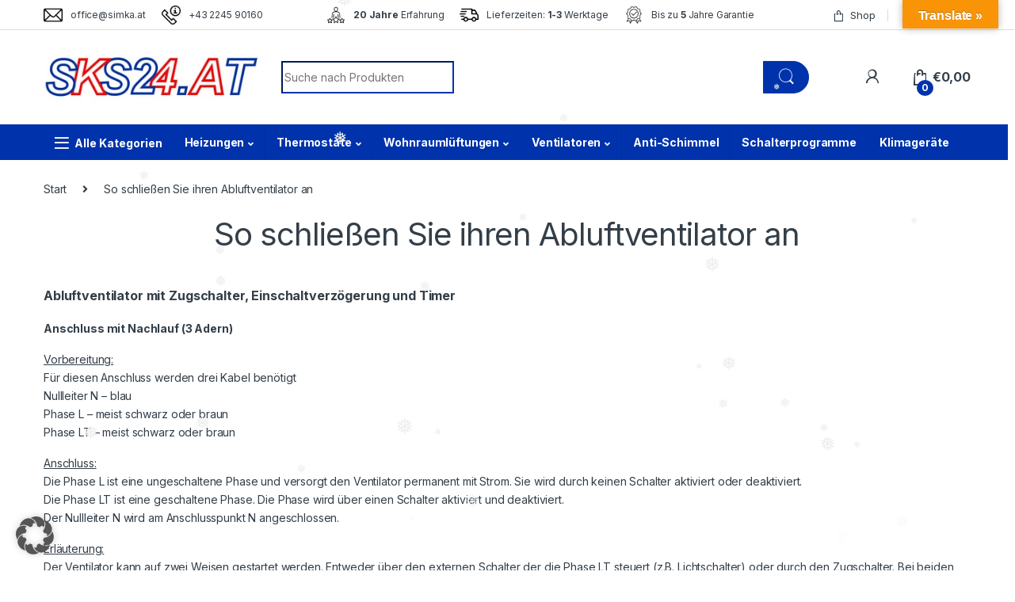

--- FILE ---
content_type: text/html; charset=UTF-8
request_url: https://sks24.at/anschlusshilfet1v/
body_size: 29726
content:
<!DOCTYPE html>
<html lang="de">
<head>
<meta charset="UTF-8">
<meta name="viewport" content="width=device-width, initial-scale=1">
<link rel="profile" href="http://gmpg.org/xfn/11">
<link rel="pingback" href="https://sks24.at/xmlrpc.php">

<meta name='robots' content='index, follow, max-image-preview:large, max-snippet:-1, max-video-preview:-1' />

	<!-- This site is optimized with the Yoast SEO plugin v26.7 - https://yoast.com/wordpress/plugins/seo/ -->
	<title>So schließen Sie ihren Abluftventilator an - SKS24.at - Ihr Onlineshop für Abluftventilatoren, Thermostate und Fußbodenheizungen</title>
<link data-rocket-prefetch href="https://www.googletagmanager.com" rel="dns-prefetch">
<link data-rocket-prefetch href="https://www.paypal.com" rel="dns-prefetch">
<link data-rocket-prefetch href="https://pay.google.com" rel="dns-prefetch">
<link data-rocket-prefetch href="https://www.clarity.ms" rel="dns-prefetch">
<link data-rocket-prefetch href="https://static.hotjar.com" rel="dns-prefetch">
<link data-rocket-prefetch href="https://translate.google.com" rel="dns-prefetch"><link rel="preload" data-rocket-preload as="image" href="https://sks24.at/media/images/hilfe/abluftventlilator-mit-timer-aktiv.jpg" fetchpriority="high">
	<meta name="description" content="SKS24.at - Ihr Onlineshop für Abluftventilatoren, Thermostate und Fußbodenheizungen - So schließen Sie ihren Abluftventilator an" />
	<link rel="canonical" href="https://sks24.at/anschlusshilfet1v/" />
	<meta property="og:locale" content="de_DE" />
	<meta property="og:type" content="article" />
	<meta property="og:title" content="So schließen Sie ihren Abluftventilator an - SKS24.at - Ihr Onlineshop für Abluftventilatoren, Thermostate und Fußbodenheizungen" />
	<meta property="og:description" content="SKS24.at - Ihr Onlineshop für Abluftventilatoren, Thermostate und Fußbodenheizungen - So schließen Sie ihren Abluftventilator an" />
	<meta property="og:url" content="https://sks24.at/anschlusshilfet1v/" />
	<meta property="og:site_name" content="SKS24.at - Ihr Onlineshop für Abluftventilatoren, Thermostate und Fußbodenheizungen" />
	<meta property="og:image" content="https://sks24.at/media/images/hilfe/abluftventlilator-mit-timer-aktiv.jpg" />
	<meta name="twitter:card" content="summary_large_image" />
	<meta name="twitter:label1" content="Geschätzte Lesezeit" />
	<meta name="twitter:data1" content="2 Minuten" />
	<script type="application/ld+json" class="yoast-schema-graph">{"@context":"https://schema.org","@graph":[{"@type":"WebPage","@id":"https://sks24.at/anschlusshilfet1v/","url":"https://sks24.at/anschlusshilfet1v/","name":"So schließen Sie ihren Abluftventilator an - SKS24.at - Ihr Onlineshop für Abluftventilatoren, Thermostate und Fußbodenheizungen","isPartOf":{"@id":"https://sks24.at/#website"},"primaryImageOfPage":{"@id":"https://sks24.at/anschlusshilfet1v/#primaryimage"},"image":{"@id":"https://sks24.at/anschlusshilfet1v/#primaryimage"},"thumbnailUrl":"http://sks24.at/media/images/hilfe/abluftventlilator-mit-timer-und-hygrostat-ungeschalten.jpg","datePublished":"2019-08-06T12:44:26+00:00","description":"SKS24.at - Ihr Onlineshop für Abluftventilatoren, Thermostate und Fußbodenheizungen - So schließen Sie ihren Abluftventilator an","breadcrumb":{"@id":"https://sks24.at/anschlusshilfet1v/#breadcrumb"},"inLanguage":"de","potentialAction":[{"@type":"ReadAction","target":["https://sks24.at/anschlusshilfet1v/"]}]},{"@type":"ImageObject","inLanguage":"de","@id":"https://sks24.at/anschlusshilfet1v/#primaryimage","url":"http://sks24.at/media/images/hilfe/abluftventlilator-mit-timer-und-hygrostat-ungeschalten.jpg","contentUrl":"http://sks24.at/media/images/hilfe/abluftventlilator-mit-timer-und-hygrostat-ungeschalten.jpg"},{"@type":"BreadcrumbList","@id":"https://sks24.at/anschlusshilfet1v/#breadcrumb","itemListElement":[{"@type":"ListItem","position":1,"name":"Startseite","item":"https://sks24.at/"},{"@type":"ListItem","position":2,"name":"So schließen Sie ihren Abluftventilator an"}]},{"@type":"WebSite","@id":"https://sks24.at/#website","url":"https://sks24.at/","name":"SKS24.at - Ihr Onlineshop für Abluftventilatoren, Thermostate und Fußbodenheizungen","description":"","publisher":{"@id":"https://sks24.at/#organization"},"potentialAction":[{"@type":"SearchAction","target":{"@type":"EntryPoint","urlTemplate":"https://sks24.at/?s={search_term_string}"},"query-input":{"@type":"PropertyValueSpecification","valueRequired":true,"valueName":"search_term_string"}}],"inLanguage":"de"},{"@type":"Organization","@id":"https://sks24.at/#organization","name":"SKS SIMKA GMBH","url":"https://sks24.at/","logo":{"@type":"ImageObject","inLanguage":"de","@id":"https://sks24.at/#/schema/logo/image/","url":"https://sks24.at/wp-content/uploads/2019/07/logo.png","contentUrl":"https://sks24.at/wp-content/uploads/2019/07/logo.png","width":300,"height":70,"caption":"SKS SIMKA GMBH"},"image":{"@id":"https://sks24.at/#/schema/logo/image/"}}]}</script>
	<!-- / Yoast SEO plugin. -->


<link rel='dns-prefetch' href='//translate.google.com' />
<link rel="alternate" type="application/rss+xml" title="SKS24.at - Ihr Onlineshop für Abluftventilatoren, Thermostate und Fußbodenheizungen &raquo; Feed" href="https://sks24.at/feed/" />
<link rel="alternate" type="application/rss+xml" title="SKS24.at - Ihr Onlineshop für Abluftventilatoren, Thermostate und Fußbodenheizungen &raquo; Kommentar-Feed" href="https://sks24.at/comments/feed/" />
<link rel="alternate" title="oEmbed (JSON)" type="application/json+oembed" href="https://sks24.at/wp-json/oembed/1.0/embed?url=https%3A%2F%2Fsks24.at%2Fanschlusshilfet1v%2F" />
<link rel="alternate" title="oEmbed (XML)" type="text/xml+oembed" href="https://sks24.at/wp-json/oembed/1.0/embed?url=https%3A%2F%2Fsks24.at%2Fanschlusshilfet1v%2F&#038;format=xml" />
<style id='wp-img-auto-sizes-contain-inline-css' type='text/css'>
img:is([sizes=auto i],[sizes^="auto," i]){contain-intrinsic-size:3000px 1500px}
/*# sourceURL=wp-img-auto-sizes-contain-inline-css */
</style>
<style id='wp-emoji-styles-inline-css' type='text/css'>

	img.wp-smiley, img.emoji {
		display: inline !important;
		border: none !important;
		box-shadow: none !important;
		height: 1em !important;
		width: 1em !important;
		margin: 0 0.07em !important;
		vertical-align: -0.1em !important;
		background: none !important;
		padding: 0 !important;
	}
/*# sourceURL=wp-emoji-styles-inline-css */
</style>
<link rel='stylesheet' id='wp-components-css' href='https://sks24.at/wp-includes/css/dist/components/style.min.css?ver=6.9' type='text/css' media='all' />
<link rel='stylesheet' id='wp-preferences-css' href='https://sks24.at/wp-includes/css/dist/preferences/style.min.css?ver=6.9' type='text/css' media='all' />
<link rel='stylesheet' id='wp-block-editor-css' href='https://sks24.at/wp-includes/css/dist/block-editor/style.min.css?ver=6.9' type='text/css' media='all' />
<link rel='stylesheet' id='popup-maker-block-library-style-css' href='https://sks24.at/wp-content/plugins/popup-maker/dist/packages/block-library-style.css?ver=dbea705cfafe089d65f1' type='text/css' media='all' />
<link rel='stylesheet' id='google-language-translator-css' href='https://sks24.at/wp-content/plugins/google-language-translator/css/style.css?ver=6.0.20' type='text/css' media='' />
<link rel='stylesheet' id='glt-toolbar-styles-css' href='https://sks24.at/wp-content/plugins/google-language-translator/css/toolbar.css?ver=6.0.20' type='text/css' media='' />
<style id='woocommerce-inline-inline-css' type='text/css'>
.woocommerce form .form-row .required { visibility: visible; }
/*# sourceURL=woocommerce-inline-inline-css */
</style>
<link rel='stylesheet' id='wp-snow-effect-css' href='https://sks24.at/wp-content/plugins/wp-snow-effect/public/css/wp-snow-effect-public.css?ver=1.0.0' type='text/css' media='all' />
<link rel='stylesheet' id='gateway-css' href='https://sks24.at/wp-content/plugins/woocommerce-paypal-payments/modules/ppcp-button/assets/css/gateway.css?ver=3.3.1' type='text/css' media='all' />
<link rel='stylesheet' id='electro-fonts-css' href='https://sks24.at/wp-content/uploads/fonts/a432bab0a6d256ac5049f8830e3b8e92/font.css?v=1760017132' type='text/css' media='all' />
<link rel='stylesheet' id='font-electro-css' href='https://sks24.at/wp-content/themes/electro/assets/css/font-electro.css?ver=3.2.4' type='text/css' media='all' />
<link rel='stylesheet' id='fontawesome-css' href='https://sks24.at/wp-content/themes/electro/assets/vendor/fontawesome/css/all.min.css?ver=3.2.4' type='text/css' media='all' />
<link rel='stylesheet' id='animate-css-css' href='https://sks24.at/wp-content/themes/electro/assets/vendor/animate.css/animate.min.css?ver=3.2.4' type='text/css' media='all' />
<link rel='stylesheet' id='electro-style-css' href='https://sks24.at/wp-content/themes/electro/style.min.css?ver=3.2.4' type='text/css' media='all' />
<link rel='stylesheet' id='electro-child-style-css' href='https://sks24.at/wp-content/themes/electro-child/style.css?ver=3.2.4' type='text/css' media='all' />
<link rel='stylesheet' id='wc-ppcp-googlepay-css' href='https://sks24.at/wp-content/plugins/woocommerce-paypal-payments/modules/ppcp-googlepay/assets/css/styles.css?ver=3.3.1' type='text/css' media='all' />
<link rel='stylesheet' id='borlabs-cookie-custom-css' href='https://sks24.at/wp-content/cache/borlabs-cookie/1/borlabs-cookie-1-de.css?ver=3.3.23-64' type='text/css' media='all' />
<style id='rocket-lazyload-inline-css' type='text/css'>
.rll-youtube-player{position:relative;padding-bottom:56.23%;height:0;overflow:hidden;max-width:100%;}.rll-youtube-player:focus-within{outline: 2px solid currentColor;outline-offset: 5px;}.rll-youtube-player iframe{position:absolute;top:0;left:0;width:100%;height:100%;z-index:100;background:0 0}.rll-youtube-player img{bottom:0;display:block;left:0;margin:auto;max-width:100%;width:100%;position:absolute;right:0;top:0;border:none;height:auto;-webkit-transition:.4s all;-moz-transition:.4s all;transition:.4s all}.rll-youtube-player img:hover{-webkit-filter:brightness(75%)}.rll-youtube-player .play{height:100%;width:100%;left:0;top:0;position:absolute;background:url(https://sks24.at/wp-content/plugins/wp-rocket/assets/img/youtube.png) no-repeat center;background-color: transparent !important;cursor:pointer;border:none;}
/*# sourceURL=rocket-lazyload-inline-css */
</style>
<script type="text/template" id="tmpl-variation-template">
	<div class="woocommerce-variation-description">{{{ data.variation.variation_description }}}</div>
	<div class="woocommerce-variation-price">{{{ data.variation.price_html }}}</div>
	<div class="woocommerce-variation-availability">{{{ data.variation.availability_html }}}</div>
	<div class="woocommerce-variation-bulk-discount-string">{{{ data.variation.bulk_discount_string }}}</div>
	<div class="woocommerce-variation-bulk-prices">{{{ data.variation.bulk_prices }}}</div>
</script>
<script type="text/template" id="tmpl-unavailable-variation-template">
	<p>Dieses Produkt ist leider nicht verfügbar. Bitte wählen Sie eine andere Kombination.</p>
</script>
<script type="text/javascript" src="https://sks24.at/wp-includes/js/jquery/jquery.min.js?ver=3.7.1" id="jquery-core-js"></script>
<script type="text/javascript" src="https://sks24.at/wp-includes/js/jquery/jquery-migrate.min.js?ver=3.4.1" id="jquery-migrate-js"></script>
<script type="text/javascript" src="https://sks24.at/wp-includes/js/underscore.min.js?ver=1.13.7" id="underscore-js" data-rocket-defer defer></script>
<script type="text/javascript" id="wp-util-js-extra">
/* <![CDATA[ */
var _wpUtilSettings = {"ajax":{"url":"/wp-admin/admin-ajax.php"}};
//# sourceURL=wp-util-js-extra
/* ]]> */
</script>
<script type="text/javascript" src="https://sks24.at/wp-includes/js/wp-util.min.js?ver=6.9" id="wp-util-js" data-rocket-defer defer></script>
<script type="text/javascript" src="https://sks24.at/wp-content/plugins/woocommerce/assets/js/jquery-blockui/jquery.blockUI.min.js?ver=2.7.0-wc.10.4.3" id="wc-jquery-blockui-js" data-wp-strategy="defer" data-rocket-defer defer></script>
<script type="text/javascript" id="wc-add-to-cart-js-extra">
/* <![CDATA[ */
var wc_add_to_cart_params = {"ajax_url":"/wp-admin/admin-ajax.php","wc_ajax_url":"/?wc-ajax=%%endpoint%%","i18n_view_cart":"Warenkorb anzeigen","cart_url":"https://sks24.at/cart/","is_cart":"","cart_redirect_after_add":"no"};
//# sourceURL=wc-add-to-cart-js-extra
/* ]]> */
</script>
<script type="text/javascript" src="https://sks24.at/wp-content/plugins/woocommerce/assets/js/frontend/add-to-cart.min.js?ver=10.4.3" id="wc-add-to-cart-js" data-wp-strategy="defer" data-rocket-defer defer></script>
<script type="text/javascript" src="https://sks24.at/wp-content/plugins/woocommerce/assets/js/js-cookie/js.cookie.min.js?ver=2.1.4-wc.10.4.3" id="wc-js-cookie-js" defer="defer" data-wp-strategy="defer"></script>
<script type="text/javascript" id="woocommerce-js-extra">
/* <![CDATA[ */
var woocommerce_params = {"ajax_url":"/wp-admin/admin-ajax.php","wc_ajax_url":"/?wc-ajax=%%endpoint%%","i18n_password_show":"Passwort anzeigen","i18n_password_hide":"Passwort ausblenden"};
//# sourceURL=woocommerce-js-extra
/* ]]> */
</script>
<script type="text/javascript" src="https://sks24.at/wp-content/plugins/woocommerce/assets/js/frontend/woocommerce.min.js?ver=10.4.3" id="woocommerce-js" defer="defer" data-wp-strategy="defer"></script>
<script data-minify="1" type="text/javascript" src="https://sks24.at/wp-content/cache/min/1/wp-content/plugins/js_composer/assets/js/vendors/woocommerce-add-to-cart.js?ver=1768419324" id="vc_woocommerce-add-to-cart-js-js" data-rocket-defer defer></script>
<script type="text/javascript" id="WCPAY_ASSETS-js-extra">
/* <![CDATA[ */
var wcpayAssets = {"url":"https://sks24.at/wp-content/plugins/woocommerce-payments/dist/"};
//# sourceURL=WCPAY_ASSETS-js-extra
/* ]]> */
</script>
<script data-no-optimize="1" data-no-minify="1" data-cfasync="false" type="text/javascript" src="https://sks24.at/wp-content/cache/borlabs-cookie/1/borlabs-cookie-config-de.json.js?ver=3.3.23-67" id="borlabs-cookie-config-js" data-rocket-defer defer></script>
<script data-no-optimize="1" data-no-minify="1" data-cfasync="false" type="text/javascript" src="https://sks24.at/wp-content/plugins/borlabs-cookie/assets/javascript/borlabs-cookie-prioritize.min.js?ver=3.3.23" id="borlabs-cookie-prioritize-js" data-rocket-defer defer></script>
<script></script><link rel="https://api.w.org/" href="https://sks24.at/wp-json/" /><link rel="alternate" title="JSON" type="application/json" href="https://sks24.at/wp-json/wp/v2/pages/5401" /><link rel="EditURI" type="application/rsd+xml" title="RSD" href="https://sks24.at/xmlrpc.php?rsd" />
<meta name="generator" content="WordPress 6.9" />
<meta name="generator" content="WooCommerce 10.4.3" />
<link rel='shortlink' href='https://sks24.at/?p=5401' />
<meta name="generator" content="Redux 4.5.10" /><style>p.hello{font-size:12px;color:darkgray;}#google_language_translator,#flags{text-align:left;}#google_language_translator{clear:both;}#flags{width:165px;}#flags a{display:inline-block;margin-right:2px;}#google_language_translator{width:auto!important;}div.skiptranslate.goog-te-gadget{display:inline!important;}.goog-tooltip{display: none!important;}.goog-tooltip:hover{display: none!important;}.goog-text-highlight{background-color:transparent!important;border:none!important;box-shadow:none!important;}#google_language_translator select.goog-te-combo{color:#32373c;}#google_language_translator{color:transparent;}body{top:0px!important;}#goog-gt-{display:none!important;}font font{background-color:transparent!important;box-shadow:none!important;position:initial!important;}#glt-translate-trigger{bottom:auto;top:0;}.tool-container.tool-top{top:50px!important;bottom:auto!important;}.tool-container.tool-top .arrow{border-color:transparent transparent #d0cbcb; top:-14px;}#glt-translate-trigger > span{color:#ffffff;}#glt-translate-trigger{background:#f89406;}.goog-te-gadget .goog-te-combo{width:100%;}</style>
<!-- This website runs the Product Feed PRO for WooCommerce by AdTribes.io plugin - version woocommercesea_option_installed_version -->
	<noscript><style>.woocommerce-product-gallery{ opacity: 1 !important; }</style></noscript>
	<script data-no-optimize="1" data-no-minify="1" data-cfasync="false" data-borlabs-cookie-script-blocker-ignore>
	window.dataLayer = window.dataLayer || [];
	if (typeof gtag !== 'function') { function gtag(){dataLayer.push(arguments);} }
	if ('1' === '1') {
		gtag('consent', 'default', {
			'ad_storage': 'denied',
			'ad_user_data': 'denied',
			'ad_personalization': 'denied',
			'analytics_storage': 'denied',
			'functionality_storage': 'denied',
			'personalization_storage': 'denied',
			'security_storage': 'denied',
			'wait_for_update': 500,
		});
		gtag('set', 'ads_data_redaction', true);
	}
	
	if('1' === '1') {
		var url = new URL(window.location.href);
				
		if ((url.searchParams.has('gtm_debug') && url.searchParams.get('gtm_debug') !== '') || document.cookie.indexOf('__TAG_ASSISTANT=') !== -1 || document.documentElement.hasAttribute('data-tag-assistant-present')) {
			(function(w,d,s,l,i){w[l]=w[l]||[];w[l].push({"gtm.start":
new Date().getTime(),event:"gtm.js"});var f=d.getElementsByTagName(s)[0],
j=d.createElement(s),dl=l!="dataLayer"?"&l="+l:"";j.async=true;j.src=
"https://www.googletagmanager.com/gtm.js?id="+i+dl;f.parentNode.insertBefore(j,f);
})(window,document,"script","dataLayer","GTM-KDB4QCP");
		} else {
			(function(w,d,s,l,i){w[l]=w[l]||[];w[l].push({"gtm.start":
new Date().getTime(),event:"gtm.js"});var f=d.getElementsByTagName(s)[0],
j=d.createElement(s),dl=l!="dataLayer"?"&l="+l:"";j.async=true;j.src=
"https://sks24.at/wp-content/uploads/borlabs-cookie/"+i+'.js';f.parentNode.insertBefore(j,f);
})(window,document,"script","dataLayer","GTM-KDB4QCP");
		}
  	}
  	
	(function () {
		var serviceGroupActive = function (serviceGroup) {
			if (typeof(BorlabsCookie.ServiceGroups.serviceGroups[serviceGroup]) === 'undefined') {
				return false;
			}

			if (typeof(BorlabsCookie.Cookie.getPluginCookie().consents[serviceGroup]) === 'undefined') {
				return false;
			}
			var consents = BorlabsCookie.Cookie.getPluginCookie().consents[serviceGroup];
			for (var service of BorlabsCookie.ServiceGroups.serviceGroups[serviceGroup].serviceIds) {
				if (!consents.includes(service)) {
					return false;
				}
			}
			return true;
		}
		var borlabsCookieConsentChangeHandler = function () {
			window.dataLayer = window.dataLayer || [];
			if (typeof gtag !== 'function') { function gtag(){dataLayer.push(arguments);} }
			
			if ('1' === '1') {
				gtag('consent', 'update', {
					'ad_storage': serviceGroupActive('marketing') === true ? 'granted' : 'denied',
					'ad_user_data': serviceGroupActive('marketing') === true ? 'granted' : 'denied',
					'ad_personalization': serviceGroupActive('marketing') === true ? 'granted' : 'denied',
					'analytics_storage': serviceGroupActive('statistics') === true ? 'granted' : 'denied',
					'functionality_storage': serviceGroupActive('statistics') === true ? 'granted' : 'denied',
					'personalization_storage': serviceGroupActive('marketing') === true ? 'granted' : 'denied',
					'security_storage': serviceGroupActive('statistics') === true ? 'granted' : 'denied',
				});
			}
			
			var consents = BorlabsCookie.Cookie.getPluginCookie().consents;
			for (var serviceGroup in consents) {
				for (var service of consents[serviceGroup]) {
					if (!window.BorlabsCookieGtmPackageSentEvents.includes(service) && service !== 'borlabs-cookie') {
						window.dataLayer.push({
							event: 'borlabs-cookie-opt-in-'+service,
						});
						window.BorlabsCookieGtmPackageSentEvents.push(service);
					}
				}
			}
		};
		window.BorlabsCookieGtmPackageSentEvents = [];
		document.addEventListener('borlabs-cookie-consent-saved', borlabsCookieConsentChangeHandler);
		document.addEventListener('borlabs-cookie-handle-unblock', borlabsCookieConsentChangeHandler);
	})();
</script><meta name="generator" content="Powered by WPBakery Page Builder - drag and drop page builder for WordPress."/>
<meta name="generator" content="Powered by Slider Revolution 6.7.31 - responsive, Mobile-Friendly Slider Plugin for WordPress with comfortable drag and drop interface." />
<link rel="icon" href="https://sks24.at/wp-content/uploads/2019/07/cropped-logo-32x32.png" sizes="32x32" />
<link rel="icon" href="https://sks24.at/wp-content/uploads/2019/07/cropped-logo-192x192.png" sizes="192x192" />
<link rel="apple-touch-icon" href="https://sks24.at/wp-content/uploads/2019/07/cropped-logo-180x180.png" />
<meta name="msapplication-TileImage" content="https://sks24.at/wp-content/uploads/2019/07/cropped-logo-270x270.png" />
<script>function setREVStartSize(e){
			//window.requestAnimationFrame(function() {
				window.RSIW = window.RSIW===undefined ? window.innerWidth : window.RSIW;
				window.RSIH = window.RSIH===undefined ? window.innerHeight : window.RSIH;
				try {
					var pw = document.getElementById(e.c).parentNode.offsetWidth,
						newh;
					pw = pw===0 || isNaN(pw) || (e.l=="fullwidth" || e.layout=="fullwidth") ? window.RSIW : pw;
					e.tabw = e.tabw===undefined ? 0 : parseInt(e.tabw);
					e.thumbw = e.thumbw===undefined ? 0 : parseInt(e.thumbw);
					e.tabh = e.tabh===undefined ? 0 : parseInt(e.tabh);
					e.thumbh = e.thumbh===undefined ? 0 : parseInt(e.thumbh);
					e.tabhide = e.tabhide===undefined ? 0 : parseInt(e.tabhide);
					e.thumbhide = e.thumbhide===undefined ? 0 : parseInt(e.thumbhide);
					e.mh = e.mh===undefined || e.mh=="" || e.mh==="auto" ? 0 : parseInt(e.mh,0);
					if(e.layout==="fullscreen" || e.l==="fullscreen")
						newh = Math.max(e.mh,window.RSIH);
					else{
						e.gw = Array.isArray(e.gw) ? e.gw : [e.gw];
						for (var i in e.rl) if (e.gw[i]===undefined || e.gw[i]===0) e.gw[i] = e.gw[i-1];
						e.gh = e.el===undefined || e.el==="" || (Array.isArray(e.el) && e.el.length==0)? e.gh : e.el;
						e.gh = Array.isArray(e.gh) ? e.gh : [e.gh];
						for (var i in e.rl) if (e.gh[i]===undefined || e.gh[i]===0) e.gh[i] = e.gh[i-1];
											
						var nl = new Array(e.rl.length),
							ix = 0,
							sl;
						e.tabw = e.tabhide>=pw ? 0 : e.tabw;
						e.thumbw = e.thumbhide>=pw ? 0 : e.thumbw;
						e.tabh = e.tabhide>=pw ? 0 : e.tabh;
						e.thumbh = e.thumbhide>=pw ? 0 : e.thumbh;
						for (var i in e.rl) nl[i] = e.rl[i]<window.RSIW ? 0 : e.rl[i];
						sl = nl[0];
						for (var i in nl) if (sl>nl[i] && nl[i]>0) { sl = nl[i]; ix=i;}
						var m = pw>(e.gw[ix]+e.tabw+e.thumbw) ? 1 : (pw-(e.tabw+e.thumbw)) / (e.gw[ix]);
						newh =  (e.gh[ix] * m) + (e.tabh + e.thumbh);
					}
					var el = document.getElementById(e.c);
					if (el!==null && el) el.style.height = newh+"px";
					el = document.getElementById(e.c+"_wrapper");
					if (el!==null && el) {
						el.style.height = newh+"px";
						el.style.display = "block";
					}
				} catch(e){
					console.log("Failure at Presize of Slider:" + e)
				}
			//});
		  };</script>
<style type="text/css">
        .footer-call-us .call-us-icon i,
        .header-support-info .support-icon i,
        .header-support-inner .support-icon,
        .widget_electro_products_filter .widget_layered_nav li > a:hover::before,
        .widget_electro_products_filter .widget_layered_nav li > a:focus::before,
        .widget_electro_products_filter .widget_product_categories li > a:hover::before,
        .widget_electro_products_filter .widget_product_categories li > a:focus::before,
        .widget_electro_products_filter .widget_layered_nav li.chosen > a::before,
        .widget_electro_products_filter .widget_product_categories li.current-cat > a::before,
        .features-list .media-left i,
        .secondary-nav>.dropdown.open >a::before,
        .secondary-nav>.dropdown.show >a::before,
        p.stars a,
        .top-bar.top-bar-v1 #menu-top-bar-left.nav-inline .menu-item > a i,
        .handheld-footer .handheld-footer-bar .footer-call-us .call-us-text span,
        .footer-v2 .handheld-footer .handheld-footer-bar .footer-call-us .call-us-text span,
        .top-bar .menu-item.customer-support i {
            color: #0033ab;
        }

        .header-logo svg ellipse,
        .footer-logo svg ellipse{
            fill:#0033ab;
        }

        .primary-nav .nav-inline > .menu-item .dropdown-menu,
        .primary-nav-menu .nav-inline > .menu-item .dropdown-menu,
        .navbar-primary .navbar-nav > .menu-item .dropdown-menu,
        .vertical-menu .menu-item-has-children > .dropdown-menu,
        .departments-menu .menu-item-has-children:hover > .dropdown-menu,
        .top-bar .nav-inline > .menu-item .dropdown-menu,
        .secondary-nav>.dropdown .dropdown-menu,
        .header-v6 .vertical-menu .list-group-item > .dropdown-menu,
        .best-selling-menu .nav-item>ul>li.electro-more-menu-item .dropdown-menu,
        .home-v5-slider .tp-tab.selected .tp-tab-title:before,
        .home-v5-slider .tp-tab.selected .tp-tab-title:after,
        .header-v5 .electro-navigation .departments-menu-v2>.dropdown>.dropdown-menu,
        .product-categories-list-with-header.v2 header .caption .section-title:after,
        .primary-nav-menu .nav-inline >.menu-item .dropdown-menu,
        .dropdown-menu-mini-cart,
        .dropdown-menu-user-account,
        .electro-navbar-primary .nav>.menu-item.menu-item-has-children .dropdown-menu,
        .header-v6 .header-logo-area .departments-menu-v2 .departments-menu-v2-title+.dropdown-menu,
        .departments-menu-v2 .departments-menu-v2-title+.dropdown-menu li.menu-item-has-children .dropdown-menu,
        .secondary-nav-v6 .secondary-nav-v6-inner .sub-menu,
        .secondary-nav-v6 .widget_nav_menu .sub-menu {
            border-top-color: #0033ab;
        }

        .columns-6-1 > ul.products > li.product .thumbnails > a:hover,
        .primary-nav .nav-inline .yamm-fw.open > a::before,
        .columns-6-1>ul.products.product-main-6-1 .electro-wc-product-gallery__wrapper .electro-wc-product-gallery__image.flex-active-slide img,
        .single-product .electro-wc-product-gallery .electro-wc-product-gallery__wrapper .electro-wc-product-gallery__image.flex-active-slide img,
        .products-6-1-with-categories-inner .product-main-6-1 .images .thumbnails a:hover,
        .home-v5-slider .tp-tab.selected .tp-tab-title:after,
        .electro-navbar .departments-menu-v2 .departments-menu-v2-title+.dropdown-menu li.menu-item-has-children>.dropdown-menu,
        .product-main-6-1 .thumbnails>a:focus, .product-main-6-1 .thumbnails>a:hover,
        .product-main-6-1 .thumbnails>a:focus, .product-main-6-1 .thumbnails>a:focus,
        .product-main-6-1 .thumbnails>a:focus>img, .product-main-6-1 .thumbnails>a:hover>img,
        .product-main-6-1 .thumbnails>a:focus>img, .product-main-6-1 .thumbnails>a:focus>img {
            border-bottom-color: #0033ab;
        }

        .navbar-primary,
        .footer-newsletter,
        .button:hover::before,
        li.product:hover .button::before,
        li.product:hover .added_to_cart::before,
        .owl-item .product:hover .button::before,
        .owl-item .product:hover .added_to_cart::before,
        .widget_price_filter .ui-slider .ui-slider-handle,
        .woocommerce-pagination ul.page-numbers > li a.current,
        .woocommerce-pagination ul.page-numbers > li span.current,
        .pagination ul.page-numbers > li a.current,
        .pagination ul.page-numbers > li span.current,
        .owl-dots .owl-dot.active,
        .products-carousel-tabs .nav-link.active::before,
        .deal-progress .progress-bar,
        .products-2-1-2 .nav-link.active::before,
        .products-4-1-4 .nav-link.active::before,
        .da .da-action > a::after,
        .header-v1 .navbar-search .input-group .btn,
        .header-v3 .navbar-search .input-group .btn,
        .header-v6 .navbar-search .input-group .btn,
        .header-v8 .navbar-search .input-group .btn,
        .header-v9 .navbar-search .input-group .btn,
        .header-v10 .navbar-search .input-group .btn,
        .header-v11 .navbar-search .input-group-btn .btn,
        .vertical-menu > li:first-child,
        .widget.widget_tag_cloud .tagcloud a:hover,
        .widget.widget_tag_cloud .tagcloud a:focus,
        .navbar-mini-cart .cart-items-count,
        .navbar-compare .count,
        .navbar-wishlist .count,
        .wc-tabs > li.active a::before,
        .ec-tabs > li.active a::before,
        .woocommerce-info,
        .woocommerce-noreviews,
        p.no-comments,
        .products-2-1-2 .nav-link:hover::before,
        .products-4-1-4 .nav-link:hover::before,
        .single_add_to_cart_button,
        .section-onsale-product-carousel .onsale-product-carousel .onsale-product .onsale-product-content .deal-cart-button .button,
        .section-onsale-product-carousel .onsale-product-carousel .onsale-product .onsale-product-content .deal-cart-button .added_to_cart,
        .wpb-accordion .vc_tta.vc_general .vc_tta-panel.vc_active .vc_tta-panel-heading .vc_tta-panel-title > a i,
        ul.products > li.product.list-view:not(.list-view-small) .button:hover,
        ul.products > li.product.list-view:not(.list-view-small) .button:focus,
        ul.products > li.product.list-view:not(.list-view-small) .button:active,
        ul.products > li.product.list-view.list-view-small .button:hover::after,
        ul.products > li.product.list-view.list-view-small .button:focus::after,
        ul.products > li.product.list-view.list-view-small .button:active::after,
        .widget_electro_products_carousel_widget .section-products-carousel .owl-nav .owl-prev:hover,
        .widget_electro_products_carousel_widget .section-products-carousel .owl-nav .owl-next:hover,
        .full-color-background .header-v3,
        .full-color-background .header-v4,
        .full-color-background .top-bar,
        .top-bar-v3,
        .pace .pace-progress,
        .electro-handheld-footer-bar ul li a .count,
        .handheld-navigation-wrapper .stuck .navbar-toggler,
        .handheld-navigation-wrapper .stuck button,
        .handheld-navigation-wrapper.toggled .stuck .navbar-toggler,
        .handheld-navigation-wrapper.toggled .stuck button,
        .da .da-action>a::after,
        .demo_store,
        .header-v5 .header-top,
        .handheld-header-v2,
        .handheld-header-v2.stuck,
        #payment .place-order button[type=submit],
        .single-product .product-images-wrapper .woocommerce-product-gallery.electro-carousel-loaded .flex-control-nav li a.flex-active,
        .single-product .product-images-wrapper .electro-wc-product-gallery .flex-control-nav li a.flex-active,
        .single-product .product-images-wrapper .flex-control-nav li a.flex-active,
        .section-onsale-product .savings,
        .section-onsale-product-carousel .savings,
        .columns-6-1>ul.products.product-main-6-1>li.product .electro-wc-product-gallery .flex-control-nav li a.flex-active,
        .products-carousel-tabs-v5 header ul.nav-inline .nav-link.active,
        .products-carousel-tabs-with-deal header ul.nav-inline .nav-link.active,
        section .deals-carousel-inner-block .onsale-product .onsale-product-content .deal-cart-button .added_to_cart,
        section .deals-carousel-inner-block .onsale-product .onsale-product-content .deal-cart-button .button,
        .header-icon-counter,
        .electro-navbar,
        .departments-menu-v2-title,
        section .deals-carousel-inner-block .onsale-product .onsale-product-content .deal-cart-button .added_to_cart,
        section .deals-carousel-inner-block .onsale-product .onsale-product-content .deal-cart-button .button,
        .deal-products-with-featured header,
        .deal-products-with-featured ul.products > li.product.product-featured .savings,
        .mobile-header-v2,
        .mobile-header-v2.stuck,
        .product-categories-list-with-header.v2 header .caption .section-title,
        .product-categories-list-with-header.v2 header .caption .section-title,
        .home-mobile-v2-features-block,
        .show-nav .nav .nav-item.active .nav-link,
        .header-v5,
        .header-v5 .stuck,
        .electro-navbar-primary,
        .navbar-search-input-group .navbar-search-button,
        .da-block .da-action::after,
        .products-6-1 header.show-nav ul.nav .nav-item.active .nav-link,
        ul.products[data-view=list-view].columns-1>li.product .product-loop-footer .button,
        ul.products[data-view=list-view].columns-2>li.product .product-loop-footer .button,
        ul.products[data-view=list-view].columns-3>li.product .product-loop-footer .button,
        ul.products[data-view=list-view].columns-4>li.product .product-loop-footer .button,
        ul.products[data-view=list-view].columns-5>li.product .product-loop-footer .button,
        ul.products[data-view=list-view].columns-6>li.product .product-loop-footer .button,
        ul.products[data-view=list-view].columns-7>li.product .product-loop-footer .button,
        ul.products[data-view=list-view].columns-8>li.product .product-loop-footer .button,
        ul.products[data-view=list-view]>li.product .product-item__footer .add-to-cart-wrap a,
        .products.show-btn>li.product .added_to_cart,
        .products.show-btn>li.product .button,
        .yith-wcqv-button,
        .header-v7 .masthead,
        .header-v10 .secondary-nav-menu,
        section.category-icons-carousel-v2,
        .category-icons-carousel .category a:hover .category-icon,
        .products-carousel-banner-vertical-tabs .banners-tabs>.nav a.active,
        .products-carousel-with-timer .deal-countdown-timer,
        .section-onsale-product-carousel-v9 .onsale-product .deal-countdown-timer,
        .dokan-elector-style-active.store-v1 .profile-frame + .dokan-store-tabs > ul li.active a:after,
        .dokan-elector-style-active.store-v5 .profile-frame + .dokan-store-tabs > ul li.active a:after,
        .aws-container .aws-search-form .aws-search-clear,
        div.wpforms-container-full .wpforms-form input[type=submit],
        div.wpforms-container-full .wpforms-form button[type=submit],
        div.wpforms-container-full .wpforms-form .wpforms-page-button,
        .electro-dark .full-color-background .masthead .navbar-search .input-group .btn,
        .electro-dark .electro-navbar-primary .nav>.menu-item:hover>a,
        .electro-dark .masthead .navbar-search .input-group .btn {
            background-color: #0033ab;
        }

        .electro-navbar .departments-menu-v2 .departments-menu-v2-title+.dropdown-menu li.menu-item-has-children>.dropdown-menu,
        .products-carousel-banner-vertical-tabs .banners-tabs>.nav a.active::before {
            border-right-color: #0033ab;
        }

        .hero-action-btn:hover {
            background-color: #002f9d !important;
        }

        .hero-action-btn,
        #scrollUp,
        .custom .tp-bullet.selected,
        .home-v1-slider .btn-primary,
        .home-v2-slider .btn-primary,
        .home-v3-slider .btn-primary,
        .electro-dark .show-nav .nav .active .nav-link,
        .electro-dark .full-color-background .masthead .header-icon-counter,
        .electro-dark .full-color-background .masthead .navbar-search .input-group .btn,
        .electro-dark .electro-navbar-primary .nav>.menu-item:hover>a,
        .electro-dark .masthead .navbar-search .input-group .btn {
            background-color: #0033ab !important;
        }

        .departments-menu .departments-menu-dropdown,
        .departments-menu .menu-item-has-children > .dropdown-menu,
        .widget_price_filter .ui-slider .ui-slider-handle:last-child,
        section header h1::after,
        section header .h1::after,
        .products-carousel-tabs .nav-link.active::after,
        section.section-product-cards-carousel header ul.nav .active .nav-link,
        section.section-onsale-product,
        section.section-onsale-product-carousel .onsale-product-carousel,
        .products-2-1-2 .nav-link.active::after,
        .products-4-1-4 .nav-link.active::after,
        .products-6-1 header ul.nav .active .nav-link,
        .header-v1 .navbar-search .input-group .form-control,
        .header-v1 .navbar-search .input-group .input-group-addon,
        .header-v1 .navbar-search .input-group .btn,
        .header-v3 .navbar-search .input-group .form-control,
        .header-v3 .navbar-search .input-group .input-group-addon,
        .header-v3 .navbar-search .input-group .btn,
        .header-v6 .navbar-search .input-group .form-control,
        .header-v6 .navbar-search .input-group .input-group-addon,
        .header-v6 .navbar-search .input-group .btn,
        .header-v8 .navbar-search .input-group .form-control,
        .header-v8 .navbar-search .input-group .input-group-addon,
        .header-v8 .navbar-search .input-group .btn,
        .header-v9 .navbar-search .input-group .form-control,
        .header-v9 .navbar-search .input-group .input-group-addon,
        .header-v9 .navbar-search .input-group .btn,
        .header-v10 .navbar-search .input-group .form-control,
        .header-v10 .navbar-search .input-group .input-group-addon,
        .header-v10 .navbar-search .input-group .btn,
        .widget.widget_tag_cloud .tagcloud a:hover,
        .widget.widget_tag_cloud .tagcloud a:focus,
        .navbar-primary .navbar-mini-cart .dropdown-menu-mini-cart,
        .woocommerce-checkout h3::after,
        #customer_login h2::after,
        .customer-login-form h2::after,
        .navbar-primary .navbar-mini-cart .dropdown-menu-mini-cart,
        .woocommerce-edit-address form h3::after,
        .edit-account legend::after,
        .woocommerce-account h2::after,
        .address header.title h3::after,
        .addresses header.title h3::after,
        .woocommerce-order-received h2::after,
        .track-order h2::after,
        .wc-tabs > li.active a::after,
        .ec-tabs > li.active a::after,
        .comments-title::after,
        .comment-reply-title::after,
        .pings-title::after,
        #reviews #comments > h2::after,
        .single-product .woocommerce-tabs ~ div.products > h2::after,
        .single-product .electro-tabs ~ div.products > h2::after,
        .single-product .related>h2::after,
        .single-product .up-sells>h2::after,
        .cart-collaterals h2:not(.woocommerce-loop-product__title)::after,
        .footer-widgets .widget-title:after,
        .sidebar .widget-title::after,
        .sidebar-blog .widget-title::after,
        .contact-page-title::after,
        #reviews:not(.electro-advanced-reviews) #comments > h2::after,
        .cpf-type-range .tm-range-picker .noUi-origin .noUi-handle,
        .widget_electro_products_carousel_widget .section-products-carousel .owl-nav .owl-prev:hover,
        .widget_electro_products_carousel_widget .section-products-carousel .owl-nav .owl-next:hover,
        .wpb-accordion .vc_tta.vc_general .vc_tta-panel.vc_active .vc_tta-panel-heading .vc_tta-panel-title > a i,
        .single-product .woocommerce-tabs+section.products>h2::after,
        #payment .place-order button[type=submit],
        .single-product .electro-tabs+section.products>h2::after,
        .deal-products-carousel .deal-products-carousel-inner .deal-products-timer header .section-title:after,
        .deal-products-carousel .deal-products-carousel-inner .deal-countdown > span,
        .deals-carousel-inner-block .onsale-product .onsale-product-content .deal-countdown > span,
        .home-v5-slider .section-onsale-product-v2 .onsale-product .onsale-product-content .deal-countdown > span,
        .products-with-category-image header ul.nav-inline .active .nav-link,
        .products-6-1-with-categories header ul.nav-inline .active .nav-link,
        .products-carousel-tabs-v5 header ul.nav-inline .nav-link:hover,
        .products-carousel-tabs-with-deal header ul.nav-inline .nav-link:hover,
        section.products-carousel-v5 header .nav-inline .active .nav-link,
        .mobile-header-v1 .site-search .widget.widget_product_search form,
        .mobile-header-v1 .site-search .widget.widget_search form,
        .show-nav .nav .nav-item.active .nav-link,
        .departments-menu-v2 .departments-menu-v2-title+.dropdown-menu,
        .navbar-search-input-group .search-field,
        .navbar-search-input-group .custom-select,
        .products-6-1 header.show-nav ul.nav .nav-item.active .nav-link,
        .header-v1 .aws-container .aws-search-field,
        .header-v3 .aws-container .aws-search-field,
        .header-v6 .aws-container .aws-search-field,
        .header-v8 .aws-container .aws-search-field,
        div.wpforms-container-full .wpforms-form input[type=submit],
        div.wpforms-container-full .wpforms-form button[type=submit],
        div.wpforms-container-full .wpforms-form .wpforms-page-button,
        .electro-dark .electro-navbar .navbar-search .input-group .btn,
        .electro-dark .masthead .navbar-search .input-group .btn {
            border-color: #0033ab;
        }

        @media (min-width: 1480px) {
            .onsale-product-carousel .onsale-product__inner {
        		border-color: #0033ab;
        	}
        }

        .widget_price_filter .price_slider_amount .button,
        .dropdown-menu-mini-cart .wc-forward.checkout,
        table.cart .actions .checkout-button,
        .cart-collaterals .cart_totals .wc-proceed-to-checkout a,
        .customer-login-form .button,
        .btn-primary,
        input[type="submit"],
        input.dokan-btn-theme[type="submit"],
        a.dokan-btn-theme, .dokan-btn-theme,
        .sign-in-button,
        .products-carousel-banner-vertical-tabs .banners-tabs .tab-content-inner>a,
        .dokan-store-support-and-follow-wrap .dokan-btn {
          color: #ffffff;
          background-color: #0033ab;
          border-color: #0033ab;
        }

        .widget_price_filter .price_slider_amount .button:hover,
        .dropdown-menu-mini-cart .wc-forward.checkout:hover,
        table.cart .actions .checkout-button:hover,
        .customer-login-form .button:hover,
        .btn-primary:hover,
        input[type="submit"]:hover,
        input.dokan-btn-theme[type="submit"]:hover,
        a.dokan-btn-theme:hover, .dokan-btn-theme:hover,
        .sign-in-button:hover,
        .products-carousel-banner-vertical-tabs .banners-tabs .tab-content-inner>a:hover,
        .dokan-store-support-and-follow-wrap .dokan-btn:hover {
          color: #fff;
          background-color: #000000;
          border-color: #000000;
        }

        .widget_price_filter .price_slider_amount .button:focus, .widget_price_filter .price_slider_amount .button.focus,
        .dropdown-menu-mini-cart .wc-forward.checkout:focus,
        .dropdown-menu-mini-cart .wc-forward.checkout.focus,
        table.cart .actions .checkout-button:focus,
        table.cart .actions .checkout-button.focus,
        .customer-login-form .button:focus,
        .customer-login-form .button.focus,
        .btn-primary:focus,
        .btn-primary.focus,
        input[type="submit"]:focus,
        input[type="submit"].focus,
        input.dokan-btn-theme[type="submit"]:focus,
        input.dokan-btn-theme[type="submit"].focus,
        a.dokan-btn-theme:focus,
        a.dokan-btn-theme.focus, .dokan-btn-theme:focus, .dokan-btn-theme.focus,
        .sign-in-button:focus,
        .products-carousel-banner-vertical-tabs .banners-tabs .tab-content-inner>a:focus,
        .dokan-store-support-and-follow-wrap .dokan-btn:focus {
          color: #fff;
          background-color: #000000;
          border-color: #000000;
        }

        .widget_price_filter .price_slider_amount .button:active, .widget_price_filter .price_slider_amount .button.active, .open > .widget_price_filter .price_slider_amount .button.dropdown-toggle,
        .dropdown-menu-mini-cart .wc-forward.checkout:active,
        .dropdown-menu-mini-cart .wc-forward.checkout.active, .open >
        .dropdown-menu-mini-cart .wc-forward.checkout.dropdown-toggle,
        table.cart .actions .checkout-button:active,
        table.cart .actions .checkout-button.active, .open >
        table.cart .actions .checkout-button.dropdown-toggle,
        .customer-login-form .button:active,
        .customer-login-form .button.active, .open >
        .customer-login-form .button.dropdown-toggle,
        .btn-primary:active,
        .btn-primary.active, .open >
        .btn-primary.dropdown-toggle,
        input[type="submit"]:active,
        input[type="submit"].active, .open >
        input[type="submit"].dropdown-toggle,
        input.dokan-btn-theme[type="submit"]:active,
        input.dokan-btn-theme[type="submit"].active, .open >
        input.dokan-btn-theme[type="submit"].dropdown-toggle,
        a.dokan-btn-theme:active,
        a.dokan-btn-theme.active, .open >
        a.dokan-btn-theme.dropdown-toggle, .dokan-btn-theme:active, .dokan-btn-theme.active, .open > .dokan-btn-theme.dropdown-toggle {
          color: #ffffff;
          background-color: #000000;
          border-color: #000000;
          background-image: none;
        }

        .widget_price_filter .price_slider_amount .button:active:hover, .widget_price_filter .price_slider_amount .button:active:focus, .widget_price_filter .price_slider_amount .button:active.focus, .widget_price_filter .price_slider_amount .button.active:hover, .widget_price_filter .price_slider_amount .button.active:focus, .widget_price_filter .price_slider_amount .button.active.focus, .open > .widget_price_filter .price_slider_amount .button.dropdown-toggle:hover, .open > .widget_price_filter .price_slider_amount .button.dropdown-toggle:focus, .open > .widget_price_filter .price_slider_amount .button.dropdown-toggle.focus,
        .dropdown-menu-mini-cart .wc-forward.checkout:active:hover,
        .dropdown-menu-mini-cart .wc-forward.checkout:active:focus,
        .dropdown-menu-mini-cart .wc-forward.checkout:active.focus,
        .dropdown-menu-mini-cart .wc-forward.checkout.active:hover,
        .dropdown-menu-mini-cart .wc-forward.checkout.active:focus,
        .dropdown-menu-mini-cart .wc-forward.checkout.active.focus, .open >
        .dropdown-menu-mini-cart .wc-forward.checkout.dropdown-toggle:hover, .open >
        .dropdown-menu-mini-cart .wc-forward.checkout.dropdown-toggle:focus, .open >
        .dropdown-menu-mini-cart .wc-forward.checkout.dropdown-toggle.focus,
        table.cart .actions .checkout-button:active:hover,
        table.cart .actions .checkout-button:active:focus,
        table.cart .actions .checkout-button:active.focus,
        table.cart .actions .checkout-button.active:hover,
        table.cart .actions .checkout-button.active:focus,
        table.cart .actions .checkout-button.active.focus, .open >
        table.cart .actions .checkout-button.dropdown-toggle:hover, .open >
        table.cart .actions .checkout-button.dropdown-toggle:focus, .open >
        table.cart .actions .checkout-button.dropdown-toggle.focus,
        .customer-login-form .button:active:hover,
        .customer-login-form .button:active:focus,
        .customer-login-form .button:active.focus,
        .customer-login-form .button.active:hover,
        .customer-login-form .button.active:focus,
        .customer-login-form .button.active.focus, .open >
        .customer-login-form .button.dropdown-toggle:hover, .open >
        .customer-login-form .button.dropdown-toggle:focus, .open >
        .customer-login-form .button.dropdown-toggle.focus,
        .btn-primary:active:hover,
        .btn-primary:active:focus,
        .btn-primary:active.focus,
        .btn-primary.active:hover,
        .btn-primary.active:focus,
        .btn-primary.active.focus, .open >
        .btn-primary.dropdown-toggle:hover, .open >
        .btn-primary.dropdown-toggle:focus, .open >
        .btn-primary.dropdown-toggle.focus,
        input[type="submit"]:active:hover,
        input[type="submit"]:active:focus,
        input[type="submit"]:active.focus,
        input[type="submit"].active:hover,
        input[type="submit"].active:focus,
        input[type="submit"].active.focus, .open >
        input[type="submit"].dropdown-toggle:hover, .open >
        input[type="submit"].dropdown-toggle:focus, .open >
        input[type="submit"].dropdown-toggle.focus,
        input.dokan-btn-theme[type="submit"]:active:hover,
        input.dokan-btn-theme[type="submit"]:active:focus,
        input.dokan-btn-theme[type="submit"]:active.focus,
        input.dokan-btn-theme[type="submit"].active:hover,
        input.dokan-btn-theme[type="submit"].active:focus,
        input.dokan-btn-theme[type="submit"].active.focus, .open >
        input.dokan-btn-theme[type="submit"].dropdown-toggle:hover, .open >
        input.dokan-btn-theme[type="submit"].dropdown-toggle:focus, .open >
        input.dokan-btn-theme[type="submit"].dropdown-toggle.focus,
        a.dokan-btn-theme:active:hover,
        a.dokan-btn-theme:active:focus,
        a.dokan-btn-theme:active.focus,
        a.dokan-btn-theme.active:hover,
        a.dokan-btn-theme.active:focus,
        a.dokan-btn-theme.active.focus, .open >
        a.dokan-btn-theme.dropdown-toggle:hover, .open >
        a.dokan-btn-theme.dropdown-toggle:focus, .open >
        a.dokan-btn-theme.dropdown-toggle.focus, .dokan-btn-theme:active:hover, .dokan-btn-theme:active:focus, .dokan-btn-theme:active.focus, .dokan-btn-theme.active:hover, .dokan-btn-theme.active:focus, .dokan-btn-theme.active.focus, .open > .dokan-btn-theme.dropdown-toggle:hover, .open > .dokan-btn-theme.dropdown-toggle:focus, .open > .dokan-btn-theme.dropdown-toggle.focus {
          color: #ffffff;
          background-color: #002271;
          border-color: #001a56;
        }

        .widget_price_filter .price_slider_amount .button.disabled:focus, .widget_price_filter .price_slider_amount .button.disabled.focus, .widget_price_filter .price_slider_amount .button:disabled:focus, .widget_price_filter .price_slider_amount .button:disabled.focus,
        .dropdown-menu-mini-cart .wc-forward.checkout.disabled:focus,
        .dropdown-menu-mini-cart .wc-forward.checkout.disabled.focus,
        .dropdown-menu-mini-cart .wc-forward.checkout:disabled:focus,
        .dropdown-menu-mini-cart .wc-forward.checkout:disabled.focus,
        table.cart .actions .checkout-button.disabled:focus,
        table.cart .actions .checkout-button.disabled.focus,
        table.cart .actions .checkout-button:disabled:focus,
        table.cart .actions .checkout-button:disabled.focus,
        .customer-login-form .button.disabled:focus,
        .customer-login-form .button.disabled.focus,
        .customer-login-form .button:disabled:focus,
        .customer-login-form .button:disabled.focus,
        .btn-primary.disabled:focus,
        .btn-primary.disabled.focus,
        .btn-primary:disabled:focus,
        .btn-primary:disabled.focus,
        input[type="submit"].disabled:focus,
        input[type="submit"].disabled.focus,
        input[type="submit"]:disabled:focus,
        input[type="submit"]:disabled.focus,
        input.dokan-btn-theme[type="submit"].disabled:focus,
        input.dokan-btn-theme[type="submit"].disabled.focus,
        input.dokan-btn-theme[type="submit"]:disabled:focus,
        input.dokan-btn-theme[type="submit"]:disabled.focus,
        a.dokan-btn-theme.disabled:focus,
        a.dokan-btn-theme.disabled.focus,
        a.dokan-btn-theme:disabled:focus,
        a.dokan-btn-theme:disabled.focus, .dokan-btn-theme.disabled:focus, .dokan-btn-theme.disabled.focus, .dokan-btn-theme:disabled:focus, .dokan-btn-theme:disabled.focus {
          background-color: #0033ab;
          border-color: #0033ab;
        }

        .widget_price_filter .price_slider_amount .button.disabled:hover, .widget_price_filter .price_slider_amount .button:disabled:hover,
        .dropdown-menu-mini-cart .wc-forward.checkout.disabled:hover,
        .dropdown-menu-mini-cart .wc-forward.checkout:disabled:hover,
        table.cart .actions .checkout-button.disabled:hover,
        table.cart .actions .checkout-button:disabled:hover,
        .customer-login-form .button.disabled:hover,
        .customer-login-form .button:disabled:hover,
        .btn-primary.disabled:hover,
        .btn-primary:disabled:hover,
        input[type="submit"].disabled:hover,
        input[type="submit"]:disabled:hover,
        input.dokan-btn-theme[type="submit"].disabled:hover,
        input.dokan-btn-theme[type="submit"]:disabled:hover,
        a.dokan-btn-theme.disabled:hover,
        a.dokan-btn-theme:disabled:hover, .dokan-btn-theme.disabled:hover, .dokan-btn-theme:disabled:hover {
          background-color: #0033ab;
          border-color: #0033ab;
        }

        .navbar-primary .navbar-nav > .menu-item > a:hover,
        .navbar-primary .navbar-nav > .menu-item > a:focus,
        .electro-navbar-primary .nav>.menu-item>a:focus,
        .electro-navbar-primary .nav>.menu-item>a:hover  {
            background-color: #002f9d;
        }

        .navbar-primary .navbar-nav > .menu-item > a {
            border-color: #002f9d;
        }

        .full-color-background .navbar-primary,
        .header-v4 .electro-navbar-primary,
        .header-v4 .electro-navbar-primary {
            border-top-color: #002f9d;
        }

        .full-color-background .top-bar .nav-inline .menu-item+.menu-item:before {
            color: #002f9d;
        }

        .electro-navbar-primary .nav>.menu-item+.menu-item>a,
        .home-mobile-v2-features-block .features-list .feature+.feature .media {
            border-left-color: #002f9d;
        }

        .header-v5 .vertical-menu .list-group-item>.dropdown-menu {
            border-top-color: #0033ab;
        }

        .single-product div.thumbnails-all .synced a,
        .woocommerce-product-gallery .flex-control-thumbs li img.flex-active,
        .columns-6-1>ul.products.product-main-6-1 .flex-control-thumbs li img.flex-active,
        .products-2-1-2 .nav-link:hover::after,
        .products-4-1-4 .nav-link:hover::after,
        .section-onsale-product-carousel .onsale-product-carousel .onsale-product .onsale-product-thumbnails .images .thumbnails a.current,
        .dokan-elector-style-active.store-v1 .profile-frame + .dokan-store-tabs > ul li.active a,
        .dokan-elector-style-active.store-v5 .profile-frame + .dokan-store-tabs > ul li.active a {
            border-bottom-color: #0033ab;
        }

        .home-v1-slider .btn-primary:hover,
        .home-v2-slider .btn-primary:hover,
        .home-v3-slider .btn-primary:hover {
            background-color: #002f9d !important;
        }


        /*........Dokan.......*/

        .dokan-dashboard .dokan-dash-sidebar ul.dokan-dashboard-menu li.active,
        .dokan-dashboard .dokan-dash-sidebar ul.dokan-dashboard-menu li:hover,
        .dokan-dashboard .dokan-dash-sidebar ul.dokan-dashboard-menu li:focus,
        .dokan-dashboard .dokan-dash-sidebar ul.dokan-dashboard-menu li.dokan-common-links a:hover,
        .dokan-dashboard .dokan-dash-sidebar ul.dokan-dashboard-menu li.dokan-common-links a:focus,
        .dokan-dashboard .dokan-dash-sidebar ul.dokan-dashboard-menu li.dokan-common-links a.active,
        .dokan-store .pagination-wrap ul.pagination > li a.current,
        .dokan-store .pagination-wrap ul.pagination > li span.current,
        .dokan-dashboard .pagination-wrap ul.pagination > li a.current,
        .dokan-dashboard .pagination-wrap ul.pagination > li span.current,
        .dokan-pagination-container ul.dokan-pagination > li.active > a,
        .dokan-coupon-content .code:hover,
        .dokan-report-wrap ul.dokan_tabs > li.active a::before,
        .dokan-dashboard-header h1.entry-title span.dokan-right a.dokan-btn.dokan-btn-sm {
            background-color: #0033ab;
        }

        .dokan-widget-area .widget .widget-title:after,
        .dokan-report-wrap ul.dokan_tabs > li.active a::after,
        .dokan-dashboard-header h1.entry-title span.dokan-right a.dokan-btn.dokan-btn-sm,
        .dokan-store-sidebar .widget-store-owner .widget-title:after {
            border-color: #0033ab;
        }

        .electro-tabs #tab-seller.electro-tab .tab-content ul.list-unstyled li.seller-name span.details a,
        .dokan-dashboard-header h1.entry-title small a,
        .dokan-orders-content .dokan-orders-area .general-details ul.customer-details li a{
            color: #0033ab;
        }

        .dokan-dashboard-header h1.entry-title small a:hover,
        .dokan-dashboard-header h1.entry-title small a:focus {
            color: #002f9d;
        }

        .dokan-store-support-and-follow-wrap .dokan-btn {
            color: #ffffff!important;
            background-color: #0033ab!important;
        }

        .dokan-store-support-and-follow-wrap .dokan-btn:hover {
            color: #ebebeb!important;
            background-color: #002f9d!important;
        }

        .header-v1 .navbar-search .input-group .btn,
        .header-v1 .navbar-search .input-group .hero-action-btn,
        .header-v3 .navbar-search .input-group .btn,
        .header-v3 .navbar-search .input-group .hero-action-btn,
        .header-v6 .navbar-search .input-group .btn,
        .header-v8 .navbar-search .input-group .btn,
        .header-v9 .navbar-search .input-group .btn,
        .header-v10 .navbar-search .input-group .btn,
        .navbar-mini-cart .cart-items-count,
        .navbar-compare .count,
        .navbar-wishlist .count,
        .navbar-primary a[data-bs-toggle=dropdown]::after,
        .navbar-primary .navbar-nav .nav-link,
        .vertical-menu>li.list-group-item>a,
        .vertical-menu>li.list-group-item>span,
        .vertical-menu>li.list-group-item.dropdown>a[data-bs-toggle=dropdown-hover],
        .vertical-menu>li.list-group-item.dropdown>a[data-bs-toggle=dropdown],
        .departments-menu>.nav-item .nav-link,
        .customer-login-form .button,
        .dropdown-menu-mini-cart .wc-forward.checkout,
        .widget_price_filter .price_slider_amount .button,
        input[type=submit],
        table.cart .actions .checkout-button,
        .pagination ul.page-numbers>li a.current,
        .pagination ul.page-numbers>li span.current,
        .woocommerce-pagination ul.page-numbers>li a.current,
        .woocommerce-pagination ul.page-numbers>li span.current,
        .footer-newsletter .newsletter-title::before,
        .footer-newsletter .newsletter-marketing-text,
        .footer-newsletter .newsletter-title,
        .top-bar-v3 .nav-inline .menu-item>a,
        .top-bar-v3 .menu-item.customer-support.menu-item>a i,
        .top-bar-v3 .additional-links-label,
        .full-color-background .top-bar .nav-inline .menu-item>a,
        .full-color-background .top-bar .nav-inline .menu-item+.menu-item:before,
        .full-color-background .header-v1 .navbar-nav .nav-link,
        .full-color-background .header-v3 .navbar-nav .nav-link,
        .full-color-background .navbar-primary .navbar-nav>.menu-item>a,
        .full-color-background .navbar-primary .navbar-nav>.menu-item>a:focus,
        .full-color-background .navbar-primary .navbar-nav>.menu-item>a:hover,
        .woocommerce-info,
        .woocommerce-noreviews,
        p.no-comments,
        .woocommerce-info a,
        .woocommerce-info button,
        .woocommerce-noreviews a,
        .woocommerce-noreviews button,
        p.no-comments a,
        p.no-comments button,
        .navbar-primary .navbar-nav > .menu-item >a,
        .navbar-primary .navbar-nav > .menu-item >a:hover,
        .navbar-primary .navbar-nav > .menu-item >a:focus,
        .demo_store,
        .header-v5 .masthead .header-icon>a,
        .header-v4 .masthead .header-icon>a,
        .departments-menu-v2-title,
        .departments-menu-v2-title:focus,
        .departments-menu-v2-title:hover,
        .electro-navbar .header-icon>a,
        .section-onsale-product .savings,
        .section-onsale-product-carousel .savings,
        .electro-navbar-primary .nav>.menu-item>a,
        .header-icon .header-icon-counter,
        .header-v6 .navbar-search .input-group .btn,
        .products-carousel-tabs-v5 header .nav-link.active,
        #payment .place-order .button,
        .deal-products-with-featured header h2,
        .deal-products-with-featured ul.products>li.product.product-featured .savings,
        .deal-products-with-featured header h2:after,
        .deal-products-with-featured header .deal-countdown-timer,
        .deal-products-with-featured header .deal-countdown-timer:before,
        .product-categories-list-with-header.v2 header .caption .section-title,
        .home-mobile-v2-features-block .features-list .media-left i,
        .home-mobile-v2-features-block .features-list .feature,
        .handheld-header-v2 .handheld-header-links .columns-3 a,
        .handheld-header-v2 .off-canvas-navigation-wrapper .navbar-toggler,
        .handheld-header-v2 .off-canvas-navigation-wrapper button,
        .handheld-header-v2 .off-canvas-navigation-wrapper.toggled .navbar-toggler,
        .handheld-header-v2 .off-canvas-navigation-wrapper.toggled button,
        .mobile-header-v2 .handheld-header-links .columns-3 a,
        .mobile-header-v2 .off-canvas-navigation-wrapper .navbar-toggler,
        .mobile-header-v2 .off-canvas-navigation-wrapper button,
        .mobile-header-v2 .off-canvas-navigation-wrapper.toggled .navbar-toggler,
        .mobile-header-v2 .off-canvas-navigation-wrapper.toggled button,
        .mobile-handheld-department ul.nav li a,
        .header-v5 .handheld-header-v2 .handheld-header-links .cart .count,
        .yith-wcqv-button,
        .home-vertical-nav.departments-menu-v2 .vertical-menu-title a,
        .products-carousel-with-timer .deal-countdown-timer,
        .demo_store a,
        div.wpforms-container-full .wpforms-form input[type=submit],
        div.wpforms-container-full .wpforms-form button[type=submit],
        div.wpforms-container-full .wpforms-form .wpforms-page-button,
        .aws-search-form:not(.aws-form-active):not(.aws-processing) .aws-search-clear::after {
            color: #ffffff;
        }

        .woocommerce-info a:focus,
        .woocommerce-info a:hover,
        .woocommerce-info button:focus,
        .woocommerce-info button:hover,
        .woocommerce-noreviews a:focus,
        .woocommerce-noreviews a:hover,
        .woocommerce-noreviews button:focus,
        .woocommerce-noreviews button:hover,
        p.no-comments a:focus,
        p.no-comments a:hover,
        p.no-comments button:focus,
        p.no-comments button:hover,
        .vertical-menu>li.list-group-item.dropdown>a[data-bs-toggle=dropdown-hover]:hover,
        .vertical-menu>li.list-group-item.dropdown>a[data-bs-toggle=dropdown]:hover,
        .vertical-menu>li.list-group-item.dropdown>a[data-bs-toggle=dropdown-hover]:focus,
        .vertical-menu>li.list-group-item.dropdown>a[data-bs-toggle=dropdown]:focus {
            color: #f5f5f5;
        }

        .full-color-background .header-logo path {
            fill:#ffffff;
        }

        .home-v1-slider .btn-primary,
        .home-v2-slider .btn-primary,
        .home-v3-slider .btn-primary,
        .home-v1-slider .btn-primary:hover,
        .home-v2-slider .btn-primary:hover,
        .home-v3-slider .btn-primary:hover,
        .handheld-navigation-wrapper .stuck .navbar-toggler,
        .handheld-navigation-wrapper .stuck button,
        .handheld-navigation-wrapper.toggled .stuck .navbar-toggler,
        .handheld-navigation-wrapper.toggled .stuck button,
        .header-v5 .masthead .header-icon>a:hover,
        .header-v5 .masthead .header-icon>a:focus,
        .header-v5 .masthead .header-logo-area .navbar-toggler,
        .header-v4 .off-canvas-navigation-wrapper .navbar-toggler,
        .header-v4 .off-canvas-navigation-wrapper button,
        .header-v4 .off-canvas-navigation-wrapper.toggled .navbar-toggler,
        .header-v4 .off-canvas-navigation-wrapper.toggled button,
        .products-carousel-tabs-v5 header .nav-link.active,
        .products-carousel-tabs-with-deal header .nav-link.active {
            color: #ffffff !important;
        }

        @media (max-width: 575.98px) {
          .electro-wc-product-gallery .electro-wc-product-gallery__image.flex-active-slide a {
                background-color: #0033ab !important;
            }
        }

        @media (max-width: 767px) {
            .show-nav .nav .nav-item.active .nav-link {
                color: #ffffff;
            }
        }</style>		<style type="text/css" id="wp-custom-css">
			/* Footer Copyright*/

.copyright-bar .float-start {
    width: 100%;
}
.mit-footer a {
    margin-right: 10px;
}
.mit-footer a:last-of-type {
    margin-right: 0px;
}
.mit-footer {
    float: right;
}		</style>
		<noscript><style> .wpb_animate_when_almost_visible { opacity: 1; }</style></noscript><noscript><style id="rocket-lazyload-nojs-css">.rll-youtube-player, [data-lazy-src]{display:none !important;}</style></noscript><link rel='stylesheet' id='wc-blocks-style-css' href='https://sks24.at/wp-content/plugins/woocommerce/assets/client/blocks/wc-blocks.css?ver=wc-10.4.3' type='text/css' media='all' />
<link rel='stylesheet' id='js_composer_front-css' href='https://sks24.at/wp-content/plugins/js_composer/assets/css/js_composer.min.css?ver=7.2' type='text/css' media='all' />
<link rel='stylesheet' id='rs-plugin-settings-css' href='//sks24.at/wp-content/plugins/revslider/sr6/assets/css/rs6.css?ver=6.7.31' type='text/css' media='all' />
<style id='rs-plugin-settings-inline-css' type='text/css'>
#rs-demo-id {}
/*# sourceURL=rs-plugin-settings-inline-css */
</style>
<meta name="generator" content="WP Rocket 3.20.1.2" data-wpr-features="wpr_defer_js wpr_minify_js wpr_lazyload_images wpr_lazyload_iframes wpr_preconnect_external_domains wpr_oci wpr_preload_links wpr_desktop" /></head>

<body class="wp-singular page-template-default page page-id-5401 wp-theme-electro wp-child-theme-electro-child theme-electro woocommerce-no-js wpb-js-composer js-comp-ver-7.2 vc_responsive">

	<div  class="off-canvas-wrapper w-100 position-relative">
<div  id="page" class="hfeed site">
	        <a class="skip-link screen-reader-text visually-hidden" href="#site-navigation">Skip to navigation</a>
        <a class="skip-link screen-reader-text visually-hidden" href="#content">Skip to content</a>
        
        
        <div  class="top-bar hidden-lg-down d-none d-xl-block">
            <div class="container clearfix">
            <ul id="menu-top-bar-left" class="nav nav-inline float-start electro-animate-dropdown flip"><li id="menu-item-3233" class="menu-item menu-item-type-custom menu-item-object-custom menu-item-3233"><a title="Willkommen bei SKS24" href="#">Willkommen bei SKS24</a></li>
</ul><ul id="menu-top-bar-right" class="nav nav-inline float-end electro-animate-dropdown flip"><li id="menu-item-4099" class="menu-item menu-item-type-post_type menu-item-object-page menu-item-4099"><a title="Shop" href="https://sks24.at/shop/"><i class="ec ec-shopping-bag"></i>Shop</a></li>
<li id="menu-item-4100" class="menu-item menu-item-type-post_type menu-item-object-page menu-item-4100"><a title="Mein Konto" href="https://sks24.at/my-account/"><i class="ec ec-user"></i>Mein Konto</a></li>
</ul>            </div>
        </div><!-- /.top-bar -->

        
	
	<header  id="masthead" class="site-header header-v3 stick-this">
		<div class="container hidden-lg-down d-none d-xl-block">
			<div class="masthead row align-items-center"><div class="header-logo-area d-flex justify-content-between align-items-center">			<div class="header-site-branding">
				<a href="https://sks24.at/" class="header-logo-link">
					<img src="https://sks24.at/wp-content/uploads/2019/07/logo.png" alt="SKS24.at - Ihr Onlineshop für Abluftventilatoren, Thermostate und Fußbodenheizungen" class="img-header-logo" width="300" height="70" />
				</a>
			</div>
			        <div class="off-canvas-navigation-wrapper ">
            <div class="off-canvas-navbar-toggle-buttons clearfix">
                <button class="navbar-toggler navbar-toggle-hamburger " type="button">
                    <i class="ec ec-menu"></i>
                </button>
                <button class="navbar-toggler navbar-toggle-close " type="button">
                    <i class="ec ec-close-remove"></i>
                </button>
            </div>

            <div class="off-canvas-navigation light" id="default-oc-header">
                <ul id="menu-mobile-menue" class="nav nav-inline yamm"><li id="menu-item-7982" class="menu-item menu-item-type-custom menu-item-object-custom menu-item-7982"><a title="Elektroheizungen" href="/elektroheizungen/">Elektroheizungen</a></li>
<li id="menu-item-7983" class="menu-item menu-item-type-custom menu-item-object-custom menu-item-7983"><a title="Fussbodenheizung" href="/fussbodenheizung/">Fussbodenheizung</a></li>
<li id="menu-item-7984" class="menu-item menu-item-type-custom menu-item-object-custom menu-item-7984"><a title="Rohrbegleitheizung" href="/rohrbegleitheizung/">Rohrbegleitheizung</a></li>
<li id="menu-item-7985" class="menu-item menu-item-type-custom menu-item-object-custom menu-item-7985"><a title="Dachrinnenheizung" href="/dachrinnenheizung/">Dachrinnenheizung</a></li>
<li id="menu-item-7986" class="menu-item menu-item-type-custom menu-item-object-custom menu-item-7986"><a title="Freiflächenheizung" href="/freiflaechenheizung/">Freiflächenheizung</a></li>
<li id="menu-item-24009" class="menu-item menu-item-type-custom menu-item-object-custom menu-item-24009"><a title="Ventilatoren" href="/ventilatoren/">Ventilatoren</a></li>
<li id="menu-item-7989" class="menu-item menu-item-type-custom menu-item-object-custom menu-item-7989"><a title="Dezentrale Wohnraumlüftungen" href="/dezentrale-wohnraumlueftungen/">Dezentrale Wohnraumlüftungen</a></li>
<li id="menu-item-7988" class="menu-item menu-item-type-custom menu-item-object-custom menu-item-7988"><a title="Zentrale Wohnraumlüftungen" href="/zentrale-wohnraumlueftungen/">Zentrale Wohnraumlüftungen</a></li>
<li id="menu-item-21914" class="menu-item menu-item-type-post_type menu-item-object-page menu-item-21914"><a title="Wohnraumlüftung mit WRG" href="https://sks24.at/wohnraumlueftung-mit-waermerueckgewinnung/">Wohnraumlüftung mit WRG</a></li>
<li id="menu-item-7987" class="menu-item menu-item-type-custom menu-item-object-custom menu-item-7987"><a title="Bausteine zentrale Wohnraumlüftung" href="/bausteine-zentrale-wohnraumlueftung/">Bausteine zentrale Wohnraumlüftung</a></li>
<li id="menu-item-7994" class="menu-item menu-item-type-taxonomy menu-item-object-product_cat menu-item-7994"><a title="Thermostate" href="https://sks24.at/p-kat/thermostate/">Thermostate</a></li>
<li id="menu-item-22679" class="menu-item menu-item-type-post_type menu-item-object-page menu-item-22679"><a title="Funktechnik" href="https://sks24.at/funktechnik/">Funktechnik</a></li>
<li id="menu-item-7993" class="menu-item menu-item-type-taxonomy menu-item-object-product_cat menu-item-7993"><a title="Filter Shop" href="https://sks24.at/p-kat/filter-shop/">Filter Shop</a></li>
<li id="menu-item-21912" class="menu-item menu-item-type-post_type menu-item-object-page menu-item-21912"><a title="Anti Schimmel" href="https://sks24.at/schimmelvermeidung/">Anti Schimmel</a></li>
<li id="menu-item-21921" class="menu-item menu-item-type-post_type menu-item-object-page menu-item-21921"><a title="Gastronomiebedarf" href="https://sks24.at/gastronomiebedarf/">Gastronomiebedarf</a></li>
<li id="menu-item-21919" class="menu-item menu-item-type-post_type menu-item-object-page menu-item-21919"><a title="Revisionstüren" href="https://sks24.at/revisionstueren/">Revisionstüren</a></li>
<li id="menu-item-7995" class="menu-item menu-item-type-taxonomy menu-item-object-product_cat menu-item-7995"><a title="Aktionsartikel uvm." href="https://sks24.at/p-kat/aktionsartikel-uvm/">Aktionsartikel uvm.</a></li>
<li id="menu-item-21911" class="menu-item menu-item-type-post_type menu-item-object-page menu-item-21911"><a title="Aktuelle Preise &#038; Informationen" href="https://sks24.at/aktuelle_preise/">Aktuelle Preise &#038; Informationen</a></li>
<li id="menu-item-24843" class="menu-item menu-item-type-custom menu-item-object-custom menu-item-24843"><a title="Schalterprogramme" href="/schalterprogramme/">Schalterprogramme</a></li>
<li id="menu-item-23076" class="menu-item menu-item-type-custom menu-item-object-custom menu-item-23076"><a title="· · ·" href="#">· · ·</a></li>
</ul>            </div>
        </div>
        </div>
<form class="navbar-search col" method="get" action="https://sks24.at/" autocomplete="off">
	<label class="sr-only screen-reader-text visually-hidden" for="search">Search for:</label>
	<div class="input-group">
		<div class="input-search-field">
			<input type="text" id="search" class="form-control search-field product-search-field" dir="ltr" value="" name="s" placeholder="Suche nach Produkten" autocomplete="off" />
		</div>
				<div class="input-group-btn">
			<input type="hidden" id="search-param" name="post_type" value="product" />
			<button type="submit" class="btn btn-secondary"><i class="ec ec-search"></i></button>
		</div>
	</div>
	</form>
<div class="header-icons col-auto d-flex justify-content-end align-items-center"><div class="header-icon header-icon__user-account dropdown animate-dropdown" data-bs-toggle="tooltip" data-bs-placement="bottom" data-bs-title="My Account">
            <a class="dropdown-toggle" href="https://sks24.at/my-account/" data-bs-toggle="dropdown"><i class="ec ec-user"></i></a>
            <ul class="dropdown-menu dropdown-menu-user-account">
                                <li>
                                        <div class="register-sign-in-dropdown-inner">
                        <div class="sign-in">
                            <p>Returning Customer ?</p>
                            <div class="sign-in-action"><a href="https://sks24.at/my-account/" class="sign-in-button">Sign in</a></div>
                        </div>
                        <div class="register">
                            <p>Don&#039;t have an account ?</p>
                            <div class="register-action"><a href="https://sks24.at/my-account/">Register</a></div>
                        </div>
                    </div>
                                    </li>
                            </ul>
        </div><div class="header-icon header-icon__cart animate-dropdown dropdown"data-bs-toggle="tooltip" data-bs-placement="bottom" data-bs-title="Kasse">
            <a class="dropdown-toggle" href="https://sks24.at/cart/" data-bs-toggle="dropdown">
                <i class="ec ec-shopping-bag"></i>
                <span class="cart-items-count count header-icon-counter">0</span>
                <span class="cart-items-total-price total-price"><span class="woocommerce-Price-amount amount"><bdi><span class="woocommerce-Price-currencySymbol">&euro;</span>0,00</bdi></span></span>
            </a>
                                <ul class="dropdown-menu dropdown-menu-mini-cart border-bottom-0-last-child">
                        <li>
                            <div class="widget_shopping_cart_content border-bottom-0-last-child">
                              

	<p class="woocommerce-mini-cart__empty-message">Es befinden sich keine Produkte im Warenkorb.</p>


                            </div>
                        </li>
                    </ul>        </div></div><!-- /.header-icons --></div><div class="electro-navbar-primary electro-animate-dropdown">
		<div class="container"><ul id="menu-hauptmenue" class="nav navbar-nav yamm"><li id="menu-item-5131" class="yamm-fw menu-item menu-item-type-custom menu-item-object-custom menu-item-has-children menu-item-5131 dropdown"><a title="Heizungen" class="dropdown-toggle" aria-haspopup="true" data-hover="dropdown">Heizungen</a>
<ul role="menu" class=" dropdown-menu">
	<li id="menu-item-5136" class="menu-item menu-item-type-post_type menu-item-object-static_block menu-item-5136"><div class="yamm-content"><div class="vc_row wpb_row vc_row-fluid"><div class="wpb_column vc_column_container vc_col-sm-1/5"><div class="vc_column-inner"><div class="wpb_wrapper">
	<div class="wpb_text_column wpb_content_element " >
		<div class="wpb_wrapper">
			<ul>
<li class="nav-title"><a href="/elektroheizungen/">Elektroheizungen</a></li>
<li><a href="/wandkonvektoren/">Wandkonvektoren</a></li>
<li><a href="/infrarotheizungen/">Infrarotheizungen</a></li>
<li><a href="/badezimmerheizungen/">Badezimmerheizungen</a></li>
<li><a href="/flaechenspeicherheizung/">Flächenspeicherheizung</a></li>
<li><a href="/zubehoer-elektroheizungen/">Zubehör</a></li>
<li><a href="/haeuselbauer-set/">Häuselbauer SET</a></li>
</ul>

		</div>
	</div>
</div></div></div><div class="wpb_column vc_column_container vc_col-sm-1/5"><div class="vc_column-inner"><div class="wpb_wrapper">
	<div class="wpb_text_column wpb_content_element " >
		<div class="wpb_wrapper">
			<ul>
<li class="nav-title"><a href="/fussbodenheizung/">Fußbodenheizung</a></li>
<li><a href="/heizmatten/">Heizmatten</a></li>
<li><a href="/devicell-holzfussbodenheizungen/">Devicell Holzfußbodenheizung</a></li>
<li><a href="/waermedaemmung/">Wärmedämmung</a></li>
<li><a href="/zubehoer-fussbodenheizung/">Zubehör</a></li>
</ul>

		</div>
	</div>
</div></div></div><div class="wpb_column vc_column_container vc_col-sm-1/5"><div class="vc_column-inner"><div class="wpb_wrapper">
	<div class="wpb_text_column wpb_content_element " >
		<div class="wpb_wrapper">
			<ul>
<li class="nav-title"><a href="/rohrbegleitheizung/">Rohrbegleitheizung</a></li>
<li><a href="/rohrisolierung/">Rohrisolierung</a></li>
<li><a href="/thermostate-fuer-rohrbegleitheizungen/">Thermostate für Rohrbegleitheizungen</a></li>
<li><a href="/heizkabel-fuer-rohrbegleitheizung/">Heizkabel für Rohrbegleitheizung</a></li>
</ul>

		</div>
	</div>
</div></div></div><div class="wpb_column vc_column_container vc_col-sm-1/5"><div class="vc_column-inner"><div class="wpb_wrapper">
	<div class="wpb_text_column wpb_content_element " >
		<div class="wpb_wrapper">
			<ul>
<li class="nav-title"><a href="/dachrinnenheizung/">Dachrinnenheizung</a></li>
<li><a href="/thermostate-fuer-dachrinnenheizung/">Thermostate für Dachrinnenheizung</a></li>
<li><a href="/zubehoer-dachrinnenheizung/">Zubehör</a></li>
<li><a href="/heizkabel-fuer-dachrinnenheizung/">Heizkabel für Dachrinnenheizung</a></li>
</ul>

		</div>
	</div>
</div></div></div><div class="wpb_column vc_column_container vc_col-sm-1/5"><div class="vc_column-inner"><div class="wpb_wrapper">
	<div class="wpb_text_column wpb_content_element " >
		<div class="wpb_wrapper">
			<ul>
<li class="nav-title"><a href="/freiflaechenheizung/">Freiflächenheizung</a></li>
<li><a href="/thermostat-fuer-freiflaechenheizung/">Thermostat für Freiflächenheizung</a></li>
<li><a href="/zubehoer-freiflaechenheizung/">Zubehör</a></li>
<li><a href="/heizmatten-fuer-freiflaechenheizung/">Heizmatten für Freiflächenheizung</a></li>
</ul>

		</div>
	</div>
</div></div></div></div></div></li>
</ul>
</li>
<li id="menu-item-5152" class="menu-item menu-item-type-custom menu-item-object-custom menu-item-has-children menu-item-5152 dropdown"><a title="Thermostate" class="dropdown-toggle" aria-haspopup="true" data-hover="dropdown">Thermostate</a>
<ul role="menu" class=" dropdown-menu">
	<li id="menu-item-5153" class="menu-item menu-item-type-post_type menu-item-object-static_block menu-item-5153"><div class="yamm-content"><div class="vc_row wpb_row vc_row-fluid"><div class="wpb_column vc_column_container vc_col-sm-12"><div class="vc_column-inner"><div class="wpb_wrapper">
	<div class="wpb_text_column wpb_content_element " >
		<div class="wpb_wrapper">
			<ul>
<li class="nav-title"><a href="/thermostate/">Thermostate</a></li>
<li><a href="/thermostate-fuer-fussbodenheizung/">Thermostate für Fußbodenheizung</a></li>
<li><a href="/raumthermostate/">Raumthermostate</a></li>
<li><a href="/thermostate-fuer-rohrbegleitheizungen-2/">Thermostate für Rohrbegleitheizungen</a></li>
<li><a href="/thermostate-fuer-dachrinnenheizungen-2/">Thermostate für Dachrinnenheizungen</a></li>
<li><a href="/funkthermostate/">Funkthermostate</a></li>
<li><a href="/thermostate-fuer-freiflaechenheizung/">Thermostate für Freiflächenheizung</a></li>
<li><a href="/stellantriebe/">Stellantriebe</a></li>
</ul>

		</div>
	</div>
</div></div></div></div></div></li>
</ul>
</li>
<li id="menu-item-5135" class="yamm-fw menu-item menu-item-type-custom menu-item-object-custom menu-item-has-children menu-item-5135 dropdown"><a title="Wohnraumlüftungen" class="dropdown-toggle" aria-haspopup="true" data-hover="dropdown">Wohnraumlüftungen</a>
<ul role="menu" class=" dropdown-menu">
	<li id="menu-item-5137" class="menu-item menu-item-type-post_type menu-item-object-static_block menu-item-5137"><div class="yamm-content"><div class="vc_row wpb_row vc_row-fluid"><div class="wpb_column vc_column_container vc_col-sm-6"><div class="vc_column-inner"><div class="wpb_wrapper">
	<div class="wpb_text_column wpb_content_element " >
		<div class="wpb_wrapper">
			<ul>
<li class="nav-title"><a href="/kontrollierte-wohnraumlueftung/">Kontrollierte Wohnraumlüftung</a></li>
<li><a href="/zu-und-abluft-sets/">Zu- und Abluft Sets</a></li>
<li><a href="/zu-und-abluftverteiler-set/">Zu- und Abluftverteiler Set</a></li>
<li><a href="/zu-und-abluft-fuer-gebaeude/">Zu- und Abluft für Gebäude</a></li>
<li><a href="/zentralgeraete/">Zentralgeräte</a></li>
<li><a href="/komfort-zubehoer/">Komfort Zubehör</a></li>
<li><a href="/ersatzteile/">Ersatzteile</a></li>
</ul>

		</div>
	</div>
</div></div></div><div class="wpb_column vc_column_container vc_col-sm-6"><div class="vc_column-inner"><div class="wpb_wrapper">
	<div class="wpb_text_column wpb_content_element " >
		<div class="wpb_wrapper">
			<ul>
<li class="nav-title"><a href="/zentrale-wohnraumlueftungen/">Zentrale Wohnraumlüftungen</a></li>
</ul>
<ul>
<li class="nav-title"><a href="/dezentrale-wohnraumlueftungen/">Dezentrale Wohnraumlüftungen</a></li>
<li><a href="/zubehoer-dezentrale-wohnraumlueftungen/">Zubehör</a></li>
</ul>
<p>&nbsp;</p>
<ul>
<li><strong><a href="/wohnraumlueftung-mit-waermerueckgewinnung/">Wohnraumlüftung mit Wärmerückgewinnung</a></strong></li>
</ul>

		</div>
	</div>
</div></div></div></div></div></li>
</ul>
</li>
<li id="menu-item-5143" class="menu-item menu-item-type-custom menu-item-object-custom menu-item-has-children menu-item-5143 dropdown"><a title="Ventilatoren" class="dropdown-toggle" aria-haspopup="true" data-hover="dropdown">Ventilatoren</a>
<ul role="menu" class=" dropdown-menu">
	<li id="menu-item-5144" class="menu-item menu-item-type-post_type menu-item-object-static_block menu-item-5144"><div class="yamm-content"><p><div class="vc_row wpb_row vc_row-fluid"><div class="wpb_column vc_column_container vc_col-sm-12"><div class="vc_column-inner"><div class="wpb_wrapper">
	<div class="wpb_text_column wpb_content_element " >
		<div class="wpb_wrapper">
			<ul>
<li><a class="nav-title" href="/ventilatoren/">Ventilatoren</a></li>
<li><a href="/abluftventilatoren/">Abluftventilatoren</a></li>
<li><a href="/radial-abluftventilatoren/">Radiallüfter</a></li>
<li><a href="/fensterventilatoren/">Fensterventilatoren</a></li>
<li><a href="/intelligente-abluftventilatoren/">Intelligente Abluftventilatoren</a></li>
<li><a href="/kellerlueftung/">Kellerlüftung</a></li>
<li><a href="/industrieventilatoren/">Industrieventilatoren</a></li>
<li><a href="/standard-abluftventilatoren/">Standard Abluftventilatoren</a></li>
<li><a href="/design-abluftventilatoren/">Design Abluftventilatoren</a></li>
<li><a href="/rohreinschubventilatoren/">Rohreinschubventilatoren</a></li>
<li><a href="/lueftungsrohre-und-gitter/">Lüftungsrohre und Gitter</a></li>
<li><a href="/zubehoer-abluftventilatoren/">Zubehör</a></li>
</ul>

		</div>
	</div>
</div></div></div></div></p>
</div></li>
</ul>
</li>
<li id="menu-item-21677" class="menu-item menu-item-type-post_type menu-item-object-page menu-item-21677"><a title="Anti-Schimmel" href="https://sks24.at/schimmelvermeidung/">Anti-Schimmel</a></li>
<li id="menu-item-24842" class="menu-item menu-item-type-custom menu-item-object-custom menu-item-24842"><a title="Schalterprogramme" href="/schalterprogramme/">Schalterprogramme</a></li>
<li id="menu-item-26078" class="menu-item menu-item-type-taxonomy menu-item-object-product_cat menu-item-26078"><a title="Klimageräte" href="https://sks24.at/p-kat/klimageraete/">Klimageräte</a></li>
</ul></div>		</div>
		
		</div>

		            <div class="container hidden-xl-up d-xl-none">
                <div class="mobile-header-v1 row align-items-center handheld-stick-this">
                            <div class="off-canvas-navigation-wrapper ">
            <div class="off-canvas-navbar-toggle-buttons clearfix">
                <button class="navbar-toggler navbar-toggle-hamburger " type="button">
                    <i class="ec ec-menu"></i>
                </button>
                <button class="navbar-toggler navbar-toggle-close " type="button">
                    <i class="ec ec-close-remove"></i>
                </button>
            </div>

            <div class="off-canvas-navigation light" id="default-oc-header">
                <ul id="menu-mobile-menue-1" class="nav nav-inline yamm"><li id="menu-item-7982" class="menu-item menu-item-type-custom menu-item-object-custom menu-item-7982"><a title="Elektroheizungen" href="/elektroheizungen/">Elektroheizungen</a></li>
<li id="menu-item-7983" class="menu-item menu-item-type-custom menu-item-object-custom menu-item-7983"><a title="Fussbodenheizung" href="/fussbodenheizung/">Fussbodenheizung</a></li>
<li id="menu-item-7984" class="menu-item menu-item-type-custom menu-item-object-custom menu-item-7984"><a title="Rohrbegleitheizung" href="/rohrbegleitheizung/">Rohrbegleitheizung</a></li>
<li id="menu-item-7985" class="menu-item menu-item-type-custom menu-item-object-custom menu-item-7985"><a title="Dachrinnenheizung" href="/dachrinnenheizung/">Dachrinnenheizung</a></li>
<li id="menu-item-7986" class="menu-item menu-item-type-custom menu-item-object-custom menu-item-7986"><a title="Freiflächenheizung" href="/freiflaechenheizung/">Freiflächenheizung</a></li>
<li id="menu-item-24009" class="menu-item menu-item-type-custom menu-item-object-custom menu-item-24009"><a title="Ventilatoren" href="/ventilatoren/">Ventilatoren</a></li>
<li id="menu-item-7989" class="menu-item menu-item-type-custom menu-item-object-custom menu-item-7989"><a title="Dezentrale Wohnraumlüftungen" href="/dezentrale-wohnraumlueftungen/">Dezentrale Wohnraumlüftungen</a></li>
<li id="menu-item-7988" class="menu-item menu-item-type-custom menu-item-object-custom menu-item-7988"><a title="Zentrale Wohnraumlüftungen" href="/zentrale-wohnraumlueftungen/">Zentrale Wohnraumlüftungen</a></li>
<li id="menu-item-21914" class="menu-item menu-item-type-post_type menu-item-object-page menu-item-21914"><a title="Wohnraumlüftung mit WRG" href="https://sks24.at/wohnraumlueftung-mit-waermerueckgewinnung/">Wohnraumlüftung mit WRG</a></li>
<li id="menu-item-7987" class="menu-item menu-item-type-custom menu-item-object-custom menu-item-7987"><a title="Bausteine zentrale Wohnraumlüftung" href="/bausteine-zentrale-wohnraumlueftung/">Bausteine zentrale Wohnraumlüftung</a></li>
<li id="menu-item-7994" class="menu-item menu-item-type-taxonomy menu-item-object-product_cat menu-item-7994"><a title="Thermostate" href="https://sks24.at/p-kat/thermostate/">Thermostate</a></li>
<li id="menu-item-22679" class="menu-item menu-item-type-post_type menu-item-object-page menu-item-22679"><a title="Funktechnik" href="https://sks24.at/funktechnik/">Funktechnik</a></li>
<li id="menu-item-7993" class="menu-item menu-item-type-taxonomy menu-item-object-product_cat menu-item-7993"><a title="Filter Shop" href="https://sks24.at/p-kat/filter-shop/">Filter Shop</a></li>
<li id="menu-item-21912" class="menu-item menu-item-type-post_type menu-item-object-page menu-item-21912"><a title="Anti Schimmel" href="https://sks24.at/schimmelvermeidung/">Anti Schimmel</a></li>
<li id="menu-item-21921" class="menu-item menu-item-type-post_type menu-item-object-page menu-item-21921"><a title="Gastronomiebedarf" href="https://sks24.at/gastronomiebedarf/">Gastronomiebedarf</a></li>
<li id="menu-item-21919" class="menu-item menu-item-type-post_type menu-item-object-page menu-item-21919"><a title="Revisionstüren" href="https://sks24.at/revisionstueren/">Revisionstüren</a></li>
<li id="menu-item-7995" class="menu-item menu-item-type-taxonomy menu-item-object-product_cat menu-item-7995"><a title="Aktionsartikel uvm." href="https://sks24.at/p-kat/aktionsartikel-uvm/">Aktionsartikel uvm.</a></li>
<li id="menu-item-21911" class="menu-item menu-item-type-post_type menu-item-object-page menu-item-21911"><a title="Aktuelle Preise &#038; Informationen" href="https://sks24.at/aktuelle_preise/">Aktuelle Preise &#038; Informationen</a></li>
<li id="menu-item-24843" class="menu-item menu-item-type-custom menu-item-object-custom menu-item-24843"><a title="Schalterprogramme" href="/schalterprogramme/">Schalterprogramme</a></li>
<li id="menu-item-23076" class="menu-item menu-item-type-custom menu-item-object-custom menu-item-23076"><a title="· · ·" href="#">· · ·</a></li>
</ul>            </div>
        </div>
                    <div class="header-logo">
                <a href="https://sks24.at/" class="header-logo-link">
                    <img src="https://sks24.at/wp-content/uploads/2019/07/logo.png" alt="SKS24.at - Ihr Onlineshop für Abluftventilatoren, Thermostate und Fußbodenheizungen" class="img-header-logo" width="300" height="70" />
                </a>
            </div>
                    <div class="handheld-header-links">
            <ul class="columns-3">
                                    <li class="search">
                        <a href="">Search</a>			<div class="site-search">
				<div class="widget woocommerce widget_product_search"><form role="search" method="get" class="woocommerce-product-search" action="https://sks24.at/">
	<label class="screen-reader-text" for="woocommerce-product-search-field-0">Suche nach:</label>
	<input type="search" id="woocommerce-product-search-field-0" class="search-field" placeholder="Produkte suchen …" value="" name="s" />
	<button type="submit" value="Suchen" class="">Suchen</button>
	<input type="hidden" name="post_type" value="product" />
</form>
</div>			</div>
		                    </li>
                                    <li class="my-account">
                        <a href="https://sks24.at/my-account/"><i class="ec ec-user"></i></a>                    </li>
                                    <li class="cart">
                        			<a class="footer-cart-contents" href="https://sks24.at/cart/" title="View your shopping Kasse">
				<i class="ec ec-shopping-bag"></i>
				<span class="cart-items-count count">0</span>
			</a>
			                    </li>
                            </ul>
        </div>
        			<div class="site-search">
				<div class="widget woocommerce widget_product_search"><form role="search" method="get" class="woocommerce-product-search" action="https://sks24.at/">
	<label class="screen-reader-text" for="woocommerce-product-search-field-1">Suche nach:</label>
	<input type="search" id="woocommerce-product-search-field-1" class="search-field" placeholder="Produkte suchen …" value="" name="s" />
	<button type="submit" value="Suchen" class="">Suchen</button>
	<input type="hidden" name="post_type" value="product" />
</form>
</div>			</div>
		                </div>
            </div>
        
	</header><!-- #masthead -->

	
	
	<div  id="content" class="site-content" tabindex="-1">
		<div class="container">
		<nav class="woocommerce-breadcrumb" aria-label="Breadcrumb"><a href="https://sks24.at">Start</a><span class="delimiter"><i class="fa fa-angle-right"></i></span>So schließen Sie ihren Abluftventilator an</nav><div class="site-content-inner row">
<div id="primary" class="content-area">
	<main id="main" class="site-main">

	
<article id="post-5401" class="post-5401 page type-page status-publish hentry">

					<header class="entry-header">
					<h1 class="entry-title">So schließen Sie ihren Abluftventilator an</h1>
									</header><!-- .entry-header -->
						<div class="entry-content">
			<div class="textstyles"><b><span style="font-size: medium;">Abluftventilator mit Zugschalter, Einschaltverzögerung und Timer</p>
<p>Anschluss mit Nachlauf (3 Adern)</span></b></p>
<p><u>Vorbereitung:</u><br />
Für diesen Anschluss werden drei Kabel benötigt<br />
Nullleiter N &#8211; blau<br />
Phase L &#8211; meist schwarz oder braun<br />
Phase LT &#8211; meist schwarz oder braun</p>
<p><u>Anschluss:</u><br />
Die Phase L ist eine ungeschaltene Phase und versorgt den Ventilator permanent mit Strom. Sie wird durch keinen Schalter aktiviert oder deaktiviert.<br />
Die Phase LT ist eine geschaltene Phase. Die Phase wird über einen Schalter aktiviert und deaktiviert.<br />
Der Nullleiter N wird am Anschlusspunkt N angeschlossen.</p>
<p><u>Erläuterung:</u><br />
Der Ventilator kann auf zwei Weisen gestartet werden. Entweder über den externen Schalter der die Phase LT steuert (z.B. Lichtschalter) oder durch den Zugschalter. Bei beiden Varianten ist eine Einschaltverzögerung möglich. Wird der Schalter wieder auf „Aus“ gestellt, beginnt der Nachlauf des Ventilators. Erst dann schaltet er ab. Achtung: Sollten beide Schalter (Lichtschalter und Zugschalter) betätigt worden sein, müssen auch beide Schalter wieder auf „Aus“ gestellt werden, sonst läuft der Ventilator weiter.</p>
<p><u>Schaltbild:</u><br />
<img fetchpriority="high" decoding="async" src="/media/images/hilfe/abluftventlilator-mit-timer-aktiv.jpg" width="262" height="185" /><br />
<span style="font-size: medium;"><b>Anschluss mit Nachlauf (2 Adern)</b></span></p>
<p><u>Vorbereitung:</u><br />
Für diesen Anschluss werden zwei Kabel benötigt<br />
Nullleiter N &#8211; blau<br />
Phase L &#8211; meist schwarz oder braun</p>
<p><u>Anschluss:</u><br />
Die<br />
Phase L ist eine ungeschaltene Phase und versorgt den Ventilator<br />
permanent mit Strom. Sie wird durch keinen Schalter aktiviert oder<br />
deaktiviert.<br />
Der Nullleiter N wird am Anschlusspunkt N angeschlossen.</p>
<p><u>Erläuterung:</u><br />
Der<br />
Ventilator wird über den Zugschalter ein- und ausgeschaltet (Einschaltverzögerung möglich). Wird der<br />
Zugschalter wieder betätigt geht der Ventilator in den Nachlauf-Modus<br />
und läuft noch die entsprechende Zeit nach. Danach schaltet er<br />
automatisch ab.</p>
<p><u>Schaltbild:</u><br />
<img fetchpriority="high" decoding="async" src="data:image/svg+xml,%3Csvg%20xmlns='http://www.w3.org/2000/svg'%20viewBox='0%200%20281%20199'%3E%3C/svg%3E" width="281" height="199" data-lazy-src="http://sks24.at/media/images/hilfe/abluftventlilator-mit-timer-und-hygrostat-ungeschalten.jpg" /><noscript><img fetchpriority="high" decoding="async" src="http://sks24.at/media/images/hilfe/abluftventlilator-mit-timer-und-hygrostat-ungeschalten.jpg" width="281" height="199" /></noscript><br />
<span style="font-size: medium;"><b></p>
<p>Anschluss mit Vorschaltung ohne Nachlauf</b></span></p>
<p><u>Vorbereitung:</u><br />
Für diesen Anschluss werden zwei Kabel benötigt<br />
Nullleiter N &#8211; blau<br />
Phase L &#8211; meist schwarz oder braun</p>
<p><u>Anschluss:</u><br />
Die Phase LT ist eine geschaltene Phase und wird über einen Schalter aktiviert oder deaktiviert.<br />
Der Nullleiter N wird am Anschlusspunkt N angeschlossen.</p>
<p><u>Erläuterung:</u><br />
Damit der Ventilator läuft müssen zwei Bedinungen erfüllt sein. Die Phase LT ist stromführend (Schalter an) und der Zugschalter ebenfalls. Nur dann startet der Ventilator (Einschaltverzögerung möglich). Der Ventilator stoppt unmittelbar nachdem ein Schalter auf „Aus“ gestellt wird (kein Nachlauf).</p>
<p><u>Schaltbild:</u><br />
<img decoding="async" src="data:image/svg+xml,%3Csvg%20xmlns='http://www.w3.org/2000/svg'%20viewBox='0%200%20299%20211'%3E%3C/svg%3E" width="299" height="211" data-lazy-src="/media/images/hilfe/abluftventlilator-zugschalter-vorgeschalten.jpg" /><noscript><img decoding="async" src="/media/images/hilfe/abluftventlilator-zugschalter-vorgeschalten.jpg" width="299" height="211" /></noscript></div>
		</div><!-- .entry-content -->
			
</article><!-- #post-## -->

	</main><!-- #main -->
</div><!-- #primary -->

			</div>		</div><!-- .col-full -->
	</div><!-- #content -->

	
	
	<footer  id="colophon" class="site-footer footer-v2">

		<div class="desktop-footer d-none d-lg-block container">
            
        <div class="footer-bottom-widgets">
            <div class="container">
                <div class="footer-bottom-widgets-inner row">
                                                                <div class="footer-bottom-widgets-menu col-md">
                            <div class="footer-bottom-widgets-menu-inner row g-0 row-cols-xl-3">
                                <div class="columns col"><aside id="block-2" class="widget clearfix widget_block"><div class="body"><div class="custom-footer-outer">

    <div class="footer-row-1">

        <div class="footer-col">
            <h4><strong>Zahlungsarten</strong></h4>
            <div class="payment-logos">
                <div class="payment-logo visa"></div>
                <div class="payment-logo mastercard"></div>
                <div class="payment-logo bar"></div>
                <div class="payment-logo paypal"></div>
                <div class="payment-logo vorkasse"></div>
            </div>
        </div>

        <div class="footer-col">
            <h4><strong>Wir helfen dir weiter</strong></h4>
            <p>Kontakt</p>
            <div class="tel">
                <a href="tel:+43224590160">+43 2245 90160</a>
            </div>
            <div class="mail">
                <a href="mailto:office@simka.at">office@simka.at</a>
            </div>
            <div class="facebook">
                <a target="_blank" href="https://de-de.facebook.com/SKS24.at/">Facebook</a>
            </div>
            <div class="youtube">
                <a target="_blank" href="https://www.youtube.com/@sks24onlineshop58">Youtube</a>
            </div>
        </div>

        <div class="footer-col">
            <h4><strong>Informationen</strong></h4>
            <ul>
                <li>
                    <a href="/anschlusshilfe/">Anschlusshilfe</a>
                </li>
                <li>
                    <a href="/liefer-und-versandkosten/">Liefer- und Versandkosten</a>
                </li>
                <li>
                    <a href="/smart-app-connect-faq/">Smart App Connect FAQ</a>
                </li>
                <li>
                    <a href="/devilink-faq/">DEVIlink FAQ</a>
                </li>
                <li>
                    <a href="/fussbodenheizung/">Elektrische Fußbodenheizung FAQ</a>
                </li>
                <li>
                    <a href="/rohrbegleitheizungen-faq/">Rohrbegleitheizungen FAQ</a>
                </li>
                <li>
                    <a href="/wohnraumlueftung-faq/">Wohnraumlüftung FAQ</a>
                </li>
                <li>
                    <a href="/flaechenspeicherheizung-faq/">Flächenspeicherheizung FAQ</a>
                </li>
                <li>
                    <a href="/devireg-smart-faq/">Devireg Smart FAQ</a>
                </li>
            </ul>
        </div>

        <div class="footer-col">
            <h4><strong>Unternehmen</strong></h4>
            <a href="/unser-team/">Unser Team</a>
            <a href="https://sks24.at/">
                <div class="unternehmen-logo"></div>
            </a>
        </div>
    </div>

    <div class="footer-row-2-titel">
        <h2><strong>Aktuell beliebte Kategorien</strong></h2>
    </div>

    <div class="footer-row-2">

        <div class="footer-col">

            <a class="footer-cat-titel" href="/kontrollierte-wohnraumlueftung/"><strong>Kontrollierte
                    Wohnraumlüftung</strong></a>
            <ul>
                <li><a href="/zu-und-abluft-sets/">Zu- und Abluft Sets</a></li>
                <li><a href="/zu-und-abluftverteiler-set/">Zu- und Abluftverteiler Set</a></li>
                <li><a href="/zu-und-abluft-fuer-gebaeude/">Zu- und Abluft für Gebäude</a></li>
                <li><a href="/zentralgeraete/">Zentralgeräte</a></li>
                <li><a href="/komfort-zubehoer/">Komfort Zubehör</a></li>
                <li><a href="/ersatzteile/">Ersatzteile</a></li>
            </ul>

            <a class="footer-cat-titel" href="/zentrale-wohnraumlueftungen/"><strong>Zentrale
                    Wohnraumlüftungen</strong></a>

            <a href="/dezentrale-wohnraumlueftungen/"><strong>Dezentrale Wohnraumlüftungen</strong></a>
            <ul>
                <li><a href="/zubehoer-dezentrale-wohnraumlueftungen/">Zubehör</a></li>
            </ul>

            <a href="/wohnraumlueftung-mit-waermerueckgewinnung/"><strong>Wohnraumlüftung mit
                    Wärmerückgewinnung</strong></a>
        </div>

        <div class="footer-col">

            <a class="footer-cat-titel" href="/elektroheizungen/"><strong>Elektroheizungen</strong></a>
            <ul>
                <li><a href="/wandkonvektoren/">Wandkonvektoren</a></li>
                <li><a href="/infrarotheizungen/">Infrarotheizungen</a></li>
                <li><a href="/badezimmerheizungen/">Badezimmerheizungen</a></li>
                <li><a href="/flaechenspeicherheizung/">Flächenspeicherheizung</a></li>
                <li><a href="/zubehoer-elektroheizungen/">Zubehör</a></li>
                <li><a href="/haeuselbauer-set/">Häuselbauer SET</a></li>
            </ul>

            <a class="footer-cat-titel" href="/thermostate/"><strong>Thermostate</strong></a>
            <ul>
                <li><a href="/thermostate-fuer-fussbodenheizung/">Thermostate für Fußbodenheizung</a></li>
                <li><a href="/raumthermostate/">Raumthermostate</a></li>
                <li><a href="/thermostate-fuer-rohrbegleitheizungen-2/">Thermostate für Rohrbegleitheizungen</a></li>
                <li><a href="/thermostate-fuer-dachrinnenheizungen-2/">Thermostate für Dachrinnenheizungen</a></li>
                
                <li><a href="/funkthermostate/">Funkthermostate</a></li>
                <li><a href="/thermostate-fuer-freiflaechenheizung/">Thermostate für Freiflächenheizung</a></li>
                <li><a href="/stellantriebe/">Stellantriebe</a></li>
            </ul>
        </div>

        <div class="footer-col">

            <a class="footer-cat-titel" href="/freiflaechenheizung/"><strong>Freiflächenheizung</strong></a>
            <ul>
                <li><a href="/thermostat-fuer-freiflaechenheizung/">Thermostat für Freiflächenheizung</a></li>
                <li><a href="/zubehoer-freiflaechenheizung/">Zubehör</a></li>
                <li><a href="/heizmatten-fuer-freiflaechenheizung/">Heizmatten für Freiflächenheizung</a></li>
            </ul>


            <a class="footer-cat-titel" href="/rohrbegleitheizung/"><strong>Rohrbegleitheizung</strong></a>
            <ul>
                <li><a href="/rohrisolierung/">Rohrisolierung</a></li>
                <li><a href="/thermostate-fuer-rohrbegleitheizungen/">Thermostate für Rohrbegleitheizungen</a></li>
                <li><a href="/heizkabel-fuer-rohrbegleitheizung/">Heizkabel für Rohrbegleitheizung</a></li>
            </ul>

            <a class="footer-cat-titel" href="/fussbodenheizung/"><strong>Fußbodenheizung</strong></a>
            <ul>
                <li><a href="/heizmatten/">Heizmatten</a></li>
                <li><a href="/devicell-holzfussbodenheizungen/">Devicell Holzfußbodenheizung</a></li>
                <li><a href="/waermedaemmung/">Wärmedämmung</a></li>
                <li><a href="/zubehoer-fussbodenheizung/">Zubehör</a></li>
            </ul>
        </div>

        <div class="footer-col">
            <a class="footer-cat-titel" href="/ventilatoren/"><strong>Ventilatoren</strong></a>
            <ul>
                <li><a href="/abluftventilatoren/">Abluftventilatoren</a></li>
                <li><a href="/radialventilator/">Radiallüfter</a></li>
                <li><a href="/fensterventilatoren/">Fensterventilatoren</a></li>
                <li><a href="/intelligente-abluftventilatoren/">Intelligente Abluftventilatoren</a></li>
                <li><a href="/kellerlueftung/">Kellerlüftung</a></li>
                <li><a href="/industrieventilatoren/">Industrieventilatoren</a></li>
                <li><a href="/standard-abluftventilatoren/">Standard Abluftventilatoren</a></li>
                <li><a href="/design-abluftventilatoren/">Design Abluftventilatoren</a></li>
                <li><a href="/rohreinschubventilatoren/">Rohreinschubventilatoren</a></li>
                <li><a href="/lueftungsrohre-und-gitter/">Lüftungsrohre und Gitter</a></li>
                <li><a href="/zubehoer-abluftventilatoren/">Zubehör</a></li>
            </ul>

            <a class="footer-cat-titel" href="/dachrinnenheizung/"><strong>Dachrinnenheizung</strong></a>
            <ul>
                <li><a href="/thermostate-fuer-dachrinnenheizungen/">Thermostate für Dachrinnenheizung</a></li>
                <li><a href="/zubehoer-dachrinnenheizung/">Zubehör</a></li>
                <li><a href="/heizkabel-fuer-dachrinnenheizung/">Heizkabel für Dachrinnenheizung</a></li>
            </ul>
        </div>

    </div>
</div></div></aside></div>                            </div>
                        </div>
                                    </div>
            </div>
        </div>
        <div class="copyright-bar">
            <div class="container">
                <div class="float-start copyright">Copyright © 2019-2024 | SKS SIMKS GMBH
    { Website &amp; <a href="https://www.ithelps-digital.com"> SEO ithelps</a> }
    <div class="mit-footer"><a href="https://sks24.at/unsere-agb/">AGB</a>
        <a href="https://sks24.at/impressum/">Impressum</a>
        <a href="https://sks24.at/privatsphaere-und-datenschutz/">Datenschutzerklärung</a>
        <a href="https://sks24.at/widerrufsrecht/">Widerrufsrecht</a>
    </div></div>
                <div class="float-end payment"></div>
            </div>
        </div></div>
        <div class="handheld-footer d-lg-none pt-3 v1 "><div class="handheld-widget-menu container">
        <div class="columns"><aside id="nav_menu-4" class="widget widget_nav_menu"><div class="body"><h4 class="widget-title">Informationen</h4><div class="menu-footer-menue-informationen-container"><ul id="menu-footer-menue-informationen" class="menu"><li id="menu-item-5321" class="menu-item menu-item-type-post_type menu-item-object-page menu-item-5321"><a href="https://sks24.at/liefer-und-versandkosten/">Liefer- und Versandkosten</a></li>
<li id="menu-item-5327" class="menu-item menu-item-type-post_type menu-item-object-page menu-item-privacy-policy menu-item-5327"><a rel="privacy-policy" href="https://sks24.at/privatsphaere-und-datenschutz/">Datenschutz</a></li>
<li id="menu-item-19749" class="menu-item menu-item-type-post_type menu-item-object-page menu-item-19749"><a href="https://sks24.at/unser-team/">Unser Team</a></li>
<li id="menu-item-22221" class="menu-item menu-item-type-post_type menu-item-object-page menu-item-22221"><a href="https://sks24.at/unsere_partner/">Unsere Partner</a></li>
<li id="menu-item-5326" class="menu-item menu-item-type-post_type menu-item-object-page menu-item-5326"><a href="https://sks24.at/unsere-agb/">Unsere AGB</a></li>
<li id="menu-item-5325" class="menu-item menu-item-type-post_type menu-item-object-page menu-item-5325"><a href="https://sks24.at/impressum/">Impressum</a></li>
<li id="menu-item-5322" class="menu-item menu-item-type-post_type menu-item-object-page menu-item-5322"><a href="https://sks24.at/kontaktformular/">Kontakt</a></li>
<li id="menu-item-5324" class="menu-item menu-item-type-post_type menu-item-object-page menu-item-5324"><a href="https://sks24.at/widerrufsrecht/">Widerrufsrecht</a></li>
<li id="menu-item-5323" class="menu-item menu-item-type-post_type menu-item-object-page menu-item-5323"><a href="https://sks24.at/smart-app-connect-faq/">Smart App Connect FAQ</a></li>
</ul></div></div></aside></div><div class="columns"><aside id="nav_menu-5" class="widget widget_nav_menu"><div class="body"><h4 class="widget-title">Informationen</h4><div class="menu-footer-menue-inhalt-1-container"><ul id="menu-footer-menue-inhalt-1" class="menu"><li id="menu-item-5458" class="menu-item menu-item-type-post_type menu-item-object-page menu-item-5458"><a href="https://sks24.at/anschlusshilfe/">Anschlusshilfe</a></li>
<li id="menu-item-5359" class="menu-item menu-item-type-post_type menu-item-object-page menu-item-5359"><a href="https://sks24.at/devilink-faq/">DEVIlink FAQ</a></li>
<li id="menu-item-5358" class="menu-item menu-item-type-post_type menu-item-object-page menu-item-5358"><a href="https://sks24.at/elektrische-fussbodenheizung/">elektrische Fußbodenheizung FAQ</a></li>
<li id="menu-item-5357" class="menu-item menu-item-type-post_type menu-item-object-page menu-item-5357"><a href="https://sks24.at/rohrbegleitheizungen-faq/">Rohrbegleitheizungen FAQ</a></li>
<li id="menu-item-5356" class="menu-item menu-item-type-post_type menu-item-object-page menu-item-5356"><a href="https://sks24.at/wohnraumlueftung-faq/">Wohnraumlüftung FAQ</a></li>
<li id="menu-item-5355" class="menu-item menu-item-type-post_type menu-item-object-page menu-item-5355"><a href="https://sks24.at/flaechenspeicherheizung-faq/">Flächenspeicherheizung FAQ</a></li>
<li id="menu-item-21624" class="menu-item menu-item-type-post_type menu-item-object-page menu-item-21624"><a href="https://sks24.at/wohnraumlueftung-mit-waermerueckgewinnung/">Wohnraumlüftung mit Wärmerückgewinnung</a></li>
</ul></div></div></aside></div><div class="columns"><aside id="nav_menu-6" class="widget widget_nav_menu"><div class="body"><h4 class="widget-title">Inhalt</h4><div class="menu-footer-menue-inhalt-2-container"><ul id="menu-footer-menue-inhalt-2" class="menu"><li id="menu-item-5367" class="menu-item menu-item-type-post_type menu-item-object-page menu-item-5367"><a href="https://sks24.at/wandkonvektor/">Wandkonvektor</a></li>
<li id="menu-item-5361" class="menu-item menu-item-type-post_type menu-item-object-page menu-item-5361"><a href="https://sks24.at/thermostat-fussbodenheizung/">Thermostat Fußbodenheizung</a></li>
<li id="menu-item-5362" class="menu-item menu-item-type-post_type menu-item-object-page menu-item-5362"><a href="https://sks24.at/begleitheizung/">Begleitheizung</a></li>
<li id="menu-item-5363" class="menu-item menu-item-type-post_type menu-item-object-page menu-item-5363"><a href="https://sks24.at/thermostate1/">Thermostate</a></li>
<li id="menu-item-5365" class="menu-item menu-item-type-post_type menu-item-object-page menu-item-5365"><a href="https://sks24.at/devireg-smart-faq/">Devireg Smart FAQ</a></li>
<li id="menu-item-5366" class="menu-item menu-item-type-post_type menu-item-object-page menu-item-5366"><a href="https://sks24.at/information-infrarotheizungen/">Information Infrarotheizungen</a></li>
</ul></div></div></aside></div></div>
                    <div class="footer-social-icons container text-center mb-0">
                <ul class="social-icons-color nav align-items-center row list-unstyled justify-content-center mb-0">
                    <li><a class="fab fa-facebook" target="_blank" href="http://themeforest.net/user/madrasthemes/portfolio"></a></li><li><a class="fab fa-whatsapp mobile" target="_blank" href="whatsapp://send?phone=919876543210"></a></li><li><a class="fab fa-whatsapp desktop" target="_blank" href="https://web.whatsapp.com/send?phone=919876543210"></a></li><li><a class="fab fa-pinterest" target="_blank" href="http://themeforest.net/user/madrasthemes/portfolio"></a></li><li><a class="fab fa-linkedin" target="_blank" href="http://themeforest.net/user/madrasthemes/portfolio"></a></li><li><a class="fab fa-instagram" target="_blank" href="http://themeforest.net/user/madrasthemes/portfolio"></a></li><li><a class="fab fa-youtube" target="_blank" href="http://themeforest.net/user/madrasthemes/portfolio"></a></li><li><a class="fas fa-rss" target="_blank" href="https://sks24.at/feed/"></a></li>                </ul>
            </div>
                    <div class="handheld-footer-bar">
            <div class="handheld-footer-bar-inner">
        			<div class="footer-logo">
				<img src="https://sks24.at/wp-content/uploads/2019/07/logo.png" alt="SKS24.at - Ihr Onlineshop für Abluftventilatoren, Thermostate und Fußbodenheizungen" width="300" height="70" />
			</div>
			
            <div class="footer-call-us">
                <span class="call-us-text">Rufen Sie uns an:</span>
                <span class="call-us-number">+43 2245 90160</span>
            </div>

                    </div>
        </div>
        </div>
        
	</footer><!-- #colophon -->

	
	
</div><!-- #page -->
</div>

<div  class="back-to-top-wrapper position-absolute bottom-0 pe-none">
		    <a href="#page" class="btn btn-secondary shadows rounded-cricle d-flex align-items-center justify-content-center p-0 pe-auto position-sticky position-fixed back-to-top-link " aria-label="Scroll to Top" ><i class="fa fa-angle-up"></i></a>
		</div>            <div  class="electro-overlay"></div>
        

		<script>
			window.RS_MODULES = window.RS_MODULES || {};
			window.RS_MODULES.modules = window.RS_MODULES.modules || {};
			window.RS_MODULES.waiting = window.RS_MODULES.waiting || [];
			window.RS_MODULES.defered = true;
			window.RS_MODULES.moduleWaiting = window.RS_MODULES.moduleWaiting || {};
			window.RS_MODULES.type = 'compiled';
		</script>
		<script type="speculationrules">
{"prefetch":[{"source":"document","where":{"and":[{"href_matches":"/*"},{"not":{"href_matches":["/wp-*.php","/wp-admin/*","/wp-content/uploads/*","/wp-content/*","/wp-content/plugins/*","/wp-content/themes/electro-child/*","/wp-content/themes/electro/*","/*\\?(.+)"]}},{"not":{"selector_matches":"a[rel~=\"nofollow\"]"}},{"not":{"selector_matches":".no-prefetch, .no-prefetch a"}}]},"eagerness":"conservative"}]}
</script>
<div  id="glt-translate-trigger"><span class="notranslate">Translate »</span></div><div  id="glt-toolbar"></div><div  id="flags" style="display:none" class="size18"><ul id="sortable" class="ui-sortable"><li id="English"><a href="#" title="English" class="nturl notranslate en flag united-states"></a></li><li id="German"><a href="#" title="German" class="nturl notranslate de flag German"></a></li><li id="Hungarian"><a href="#" title="Hungarian" class="nturl notranslate hu flag Hungarian"></a></li><li id="Italian"><a href="#" title="Italian" class="nturl notranslate it flag Italian"></a></li></ul></div><div id='glt-footer'><div  id="google_language_translator" class="default-language-de"></div></div><script>function GoogleLanguageTranslatorInit() { new google.translate.TranslateElement({pageLanguage: 'de', includedLanguages:'en,de,hu,it', autoDisplay: false}, 'google_language_translator');}</script><script>
	// Die Tooltips überschreiben mit deutschen Texten
	jQuery(document).ready(function() {
		jQuery('.header-icon__cart').attr('data-title', 'Warenkorb');
	});
		
</script>

<script>
  let allCat = document.querySelector(".off-canvas-navigation-wrapper ");
  document.querySelector("#menu-hauptmenue").prepend(allCat);
</script>

<script type="module" src="https://sks24.at/wp-content/plugins/borlabs-cookie/assets/javascript/borlabs-cookie.min.js?ver=3.3.23" id="borlabs-cookie-core-js-module" data-cfasync="false" data-no-minify="1" data-no-optimize="1" data-rocket-defer defer></script>
<script type="application/ld+json">{"@context":"https://schema.org/","@type":"BreadcrumbList","itemListElement":[{"@type":"ListItem","position":1,"item":{"name":"Start","@id":"https://sks24.at"}},{"@type":"ListItem","position":2,"item":{"name":"So schlie\u00dfen Sie ihren Abluftventilator an","@id":"https://sks24.at/anschlusshilfet1v/"}}]}</script><!--googleoff: all--><div data-nosnippet data-borlabs-cookie-consent-required='true' id='BorlabsCookieBox'></div><div id='BorlabsCookieWidget' class='brlbs-cmpnt-container'></div><!--googleon: all-->	<script type='text/javascript'>
		(function () {
			var c = document.body.className;
			c = c.replace(/woocommerce-no-js/, 'woocommerce-js');
			document.body.className = c;
		})();
	</script>
	<script type="text/javascript" id="bm-frontend-js-extra">
/* <![CDATA[ */
var bm_frontend_js = {"german_market_price_variable_products":"gm_default"};
//# sourceURL=bm-frontend-js-extra
/* ]]> */
</script>
<script type="text/javascript" src="https://sks24.at/wp-content/plugins/b2b-market/assets/public/bm-frontend.min.js?ver=1.0.11.1" id="bm-frontend-js" data-rocket-defer defer></script>
<script type="text/javascript" src="https://sks24.at/wp-content/plugins/woocommerce/assets/js/accounting/accounting.min.js?ver=0.4.2" id="wc-accounting-js" data-rocket-defer defer></script>
<script type="text/javascript" id="wc-add-to-cart-variation-js-extra">
/* <![CDATA[ */
var wc_add_to_cart_variation_params = {"wc_ajax_url":"/?wc-ajax=%%endpoint%%","i18n_no_matching_variations_text":"Es entsprechen leider keine Produkte Ihrer Auswahl. Bitte w\u00e4hlen Sie eine andere Kombination.","i18n_make_a_selection_text":"Bitte w\u00e4hlen Sie Produktoptionen aus, damit Sie den Artikel in den Warenkorb legen k\u00f6nnen.","i18n_unavailable_text":"Dieses Produkt ist leider nicht verf\u00fcgbar. Bitte w\u00e4hlen Sie eine andere Kombination.","i18n_reset_alert_text":"Ihre Auswahl wurde zur\u00fcckgesetzt. Bitte w\u00e4hlen Sie Produktoptionen aus, bevor Sie den Artikel in den Warenkorb legen."};
//# sourceURL=wc-add-to-cart-variation-js-extra
/* ]]> */
</script>
<script type="text/javascript" src="https://sks24.at/wp-content/plugins/woocommerce/assets/js/frontend/add-to-cart-variation.min.js?ver=10.4.3" id="wc-add-to-cart-variation-js" data-wp-strategy="defer" data-rocket-defer defer></script>
<script type="text/javascript" src="https://sks24.at/wp-includes/js/jquery/ui/core.min.js?ver=1.13.3" id="jquery-ui-core-js" data-rocket-defer defer></script>
<script type="text/javascript" src="https://sks24.at/wp-includes/js/jquery/ui/datepicker.min.js?ver=1.13.3" id="jquery-ui-datepicker-js" data-rocket-defer defer></script>
<script type="text/javascript" id="jquery-ui-datepicker-js-after">
/* <![CDATA[ */
jQuery(function(jQuery){jQuery.datepicker.setDefaults({"closeText":"Schlie\u00dfen","currentText":"Heute","monthNames":["Januar","Februar","M\u00e4rz","April","Mai","Juni","Juli","August","September","Oktober","November","Dezember"],"monthNamesShort":["Jan.","Feb.","M\u00e4rz","Apr.","Mai","Juni","Juli","Aug.","Sep.","Okt.","Nov.","Dez."],"nextText":"Weiter","prevText":"Zur\u00fcck","dayNames":["Sonntag","Montag","Dienstag","Mittwoch","Donnerstag","Freitag","Samstag"],"dayNamesShort":["So.","Mo.","Di.","Mi.","Do.","Fr.","Sa."],"dayNamesMin":["S","M","D","M","D","F","S"],"dateFormat":"d. MM yy","firstDay":1,"isRTL":false});});
//# sourceURL=jquery-ui-datepicker-js-after
/* ]]> */
</script>
<script type="text/javascript" id="woocommerce-addons-validation-js-extra">
/* <![CDATA[ */
var woocommerce_addons_params = {"price_display_suffix":"","tax_enabled":"1","price_include_tax":"","display_include_tax":"1","ajax_url":"/wp-admin/admin-ajax.php","i18n_validation_required_select":"Bitte w\u00e4hlen Sie eine Option.","i18n_validation_required_input":"Bitte geben Sie einen Text in dieses Feld ein.","i18n_validation_required_number":"Bitte geben Sie eine Zahl in dieses Feld ein.","i18n_validation_required_file":"Bitte laden Sie eine Datei hoch.","i18n_validation_letters_only":"Bitte geben Sie nur Buchstaben ein.","i18n_validation_numbers_only":"Bitte gib nur Zahlen ein.","i18n_validation_letters_and_numbers_only":"Bitte geben Sie nur Buchstaben und Zahlen ein.","i18n_validation_email_only":"Bitte geben Sie eine g\u00fcltige E-Mail-Adresse ein.","i18n_validation_min_characters":"Bitte geben Sie mindestens %c\u00a0Zeichen ein.","i18n_validation_max_characters":"Bitte geben Sie bis zu %c\u00a0Zeichen ein.","i18n_validation_min_number":"Bitte geben Sie %c oder mehr ein.","i18n_validation_max_number":"Bitte geben Sie %c oder weniger ein.","i18n_validation_decimal_separator":"Bitte gib einen Preis im Dezimalformat ein (%c), ohne Tausender-Trennzeichen.","i18n_sub_total":"Zwischensumme","i18n_remaining":"\u003Cspan\u003E\u003C/span\u003E Zeichen verf\u00fcgbar","currency_format_num_decimals":"2","currency_format_symbol":"\u20ac","currency_format_decimal_sep":",","currency_format_thousand_sep":".","trim_trailing_zeros":"","is_bookings":"","trim_user_input_characters":"1000","quantity_symbol":"x ","datepicker_class":"wc_pao_datepicker","datepicker_date_format":"d. MM yy","gmt_offset":"-1","date_input_timezone_reference":"default","currency_format":"%s%v"};
//# sourceURL=woocommerce-addons-validation-js-extra
/* ]]> */
</script>
<script type="text/javascript" src="https://sks24.at/wp-content/plugins/woocommerce-product-addons/assets/js/lib/pao-validation.min.js?ver=7.9.2" id="woocommerce-addons-validation-js" data-rocket-defer defer></script>
<script type="text/javascript" id="woocommerce-addons-js-extra">
/* <![CDATA[ */
var woocommerce_addons_params = {"price_display_suffix":"","tax_enabled":"1","price_include_tax":"","display_include_tax":"1","ajax_url":"/wp-admin/admin-ajax.php","i18n_validation_required_select":"Bitte w\u00e4hlen Sie eine Option.","i18n_validation_required_input":"Bitte geben Sie einen Text in dieses Feld ein.","i18n_validation_required_number":"Bitte geben Sie eine Zahl in dieses Feld ein.","i18n_validation_required_file":"Bitte laden Sie eine Datei hoch.","i18n_validation_letters_only":"Bitte geben Sie nur Buchstaben ein.","i18n_validation_numbers_only":"Bitte gib nur Zahlen ein.","i18n_validation_letters_and_numbers_only":"Bitte geben Sie nur Buchstaben und Zahlen ein.","i18n_validation_email_only":"Bitte geben Sie eine g\u00fcltige E-Mail-Adresse ein.","i18n_validation_min_characters":"Bitte geben Sie mindestens %c\u00a0Zeichen ein.","i18n_validation_max_characters":"Bitte geben Sie bis zu %c\u00a0Zeichen ein.","i18n_validation_min_number":"Bitte geben Sie %c oder mehr ein.","i18n_validation_max_number":"Bitte geben Sie %c oder weniger ein.","i18n_validation_decimal_separator":"Bitte gib einen Preis im Dezimalformat ein (%c), ohne Tausender-Trennzeichen.","i18n_sub_total":"Zwischensumme","i18n_remaining":"\u003Cspan\u003E\u003C/span\u003E Zeichen verf\u00fcgbar","currency_format_num_decimals":"2","currency_format_symbol":"\u20ac","currency_format_decimal_sep":",","currency_format_thousand_sep":".","trim_trailing_zeros":"","is_bookings":"","trim_user_input_characters":"1000","quantity_symbol":"x ","datepicker_class":"wc_pao_datepicker","datepicker_date_format":"d. MM yy","gmt_offset":"-1","date_input_timezone_reference":"default","currency_format":"%s%v"};
//# sourceURL=woocommerce-addons-js-extra
/* ]]> */
</script>
<script type="text/javascript" src="https://sks24.at/wp-content/plugins/woocommerce-product-addons/assets/js/frontend/addons.min.js?ver=7.9.2" id="woocommerce-addons-js" defer="defer" data-wp-strategy="defer"></script>
<script data-minify="1" type="text/javascript" src="https://sks24.at/wp-content/cache/min/1/wp-content/plugins/google-language-translator/js/scripts.js?ver=1768419324" id="scripts-js" data-rocket-defer defer></script>
<script type="text/javascript" src="//translate.google.com/translate_a/element.js?cb=GoogleLanguageTranslatorInit" id="scripts-google-js" data-rocket-defer defer></script>
<script type="text/javascript" src="//sks24.at/wp-content/plugins/revslider/sr6/assets/js/rbtools.min.js?ver=6.7.29" defer async id="tp-tools-js"></script>
<script type="text/javascript" src="//sks24.at/wp-content/plugins/revslider/sr6/assets/js/rs6.min.js?ver=6.7.31" defer async id="revmin-js"></script>
<script data-minify="1" type="text/javascript" src="https://sks24.at/wp-content/cache/min/1/wp-content/plugins/wp-snow-effect/public/js/jsnow.js?ver=1768419324" id="jsnow-js" data-rocket-defer defer></script>
<script type="text/javascript" id="wp-snow-effect-js-extra">
/* <![CDATA[ */
var snoweffect = {"show":"1","flakes_num":"30","falling_speed_min":"1","falling_speed_max":"3","flake_max_size":"20","flake_min_size":"10","vertical_size":"800","flake_color":"#efefef","flake_zindex":"100000","flake_type":"#10053","fade_away":"1"};
//# sourceURL=wp-snow-effect-js-extra
/* ]]> */
</script>
<script data-minify="1" type="text/javascript" src="https://sks24.at/wp-content/cache/min/1/wp-content/plugins/wp-snow-effect/public/js/wp-snow-effect-public.js?ver=1768419324" id="wp-snow-effect-js" data-rocket-defer defer></script>
<script type="text/javascript" id="bm-admin-bar-js-extra">
/* <![CDATA[ */
var ajax = {"ajax_url":"https://sks24.at/wp-admin/admin-ajax.php"};
//# sourceURL=bm-admin-bar-js-extra
/* ]]> */
</script>
<script type="text/javascript" src="https://sks24.at/wp-content/plugins/b2b-market/assets/admin/bm-admin-bar.min.js?ver=1.0.11.1" id="bm-admin-bar-js" data-rocket-defer defer></script>
<script type="text/javascript" id="ppcp-smart-button-js-extra">
/* <![CDATA[ */
var PayPalCommerceGateway = {"url":"https://www.paypal.com/sdk/js?client-id=ATmfknak7r2AaFyhAN_r-6Fy7AkewDxzczqJQqdssqBPTZFN7Rw0jRFfuL85HQFsukfCFNfT2kc9WsPq&currency=EUR&integration-date=2025-12-04&components=buttons,funding-eligibility,card-fields,googlepay&vault=false&commit=false&intent=capture&debug=1&enable-funding=venmo,paylater","url_params":{"client-id":"ATmfknak7r2AaFyhAN_r-6Fy7AkewDxzczqJQqdssqBPTZFN7Rw0jRFfuL85HQFsukfCFNfT2kc9WsPq","currency":"EUR","integration-date":"2025-12-04","components":"buttons,funding-eligibility,card-fields,googlepay","vault":"false","commit":"false","intent":"capture","debug":true,"enable-funding":"venmo,paylater"},"script_attributes":{"data-partner-attribution-id":"Woo_PPCP"},"client_id":"ATmfknak7r2AaFyhAN_r-6Fy7AkewDxzczqJQqdssqBPTZFN7Rw0jRFfuL85HQFsukfCFNfT2kc9WsPq","currency":"EUR","data_client_id":{"set_attribute":false,"endpoint":"/?wc-ajax=ppc-data-client-id","nonce":"b58f0865bd","user":0,"has_subscriptions":false,"paypal_subscriptions_enabled":true},"redirect":"https://sks24.at/checkout/","context":"mini-cart","ajax":{"simulate_cart":{"endpoint":"/?wc-ajax=ppc-simulate-cart","nonce":"517938f58e"},"change_cart":{"endpoint":"/?wc-ajax=ppc-change-cart","nonce":"66ee890487"},"create_order":{"endpoint":"/?wc-ajax=ppc-create-order","nonce":"7b285ee793"},"approve_order":{"endpoint":"/?wc-ajax=ppc-approve-order","nonce":"0979373760"},"get_order":{"endpoint":"/?wc-ajax=ppc-get-order","nonce":"0237e2eb7c"},"approve_subscription":{"endpoint":"/?wc-ajax=ppc-approve-subscription","nonce":"01cf513c75"},"vault_paypal":{"endpoint":"/?wc-ajax=ppc-vault-paypal","nonce":"607f0cb762"},"save_checkout_form":{"endpoint":"/?wc-ajax=ppc-save-checkout-form","nonce":"78d4c033eb"},"validate_checkout":{"endpoint":"/?wc-ajax=ppc-validate-checkout","nonce":"51e8509ed6"},"cart_script_params":{"endpoint":"/?wc-ajax=ppc-cart-script-params"},"create_setup_token":{"endpoint":"/?wc-ajax=ppc-create-setup-token","nonce":"4391cc370e"},"create_payment_token":{"endpoint":"/?wc-ajax=ppc-create-payment-token","nonce":"733972e2fc"},"create_payment_token_for_guest":{"endpoint":"/?wc-ajax=ppc-update-customer-id","nonce":"a3c53c82f7"},"update_shipping":{"endpoint":"/?wc-ajax=ppc-update-shipping","nonce":"c51c8100b3"},"update_customer_shipping":{"shipping_options":{"endpoint":"https://sks24.at/wp-json/wc/store/v1/cart/select-shipping-rate"},"shipping_address":{"cart_endpoint":"https://sks24.at/wp-json/wc/store/v1/cart/","update_customer_endpoint":"https://sks24.at/wp-json/wc/store/v1/cart/update-customer"},"wp_rest_nonce":"f534ef0e39","update_shipping_method":"/?wc-ajax=update_shipping_method"}},"cart_contains_subscription":"","subscription_plan_id":"","vault_v3_enabled":"1","variable_paypal_subscription_variations":[],"variable_paypal_subscription_variation_from_cart":"","subscription_product_allowed":"","locations_with_subscription_product":{"product":false,"payorder":false,"cart":false},"enforce_vault":"","can_save_vault_token":"","is_free_trial_cart":"","vaulted_paypal_email":"","bn_codes":{"checkout":"Woo_PPCP","cart":"Woo_PPCP","mini-cart":"Woo_PPCP","product":"Woo_PPCP"},"payer":null,"button":{"wrapper":"#ppc-button-ppcp-gateway","is_disabled":false,"mini_cart_wrapper":"#ppc-button-minicart","is_mini_cart_disabled":false,"cancel_wrapper":"#ppcp-cancel","mini_cart_style":{"layout":"vertical","color":"gold","shape":"rect","label":"paypal","tagline":false,"height":35},"style":{"layout":"vertical","color":"gold","shape":"rect","label":"paypal","tagline":false}},"separate_buttons":{"card":{"id":"ppcp-card-button-gateway","wrapper":"#ppc-button-ppcp-card-button-gateway","style":{"shape":"rect","color":"black","layout":"horizontal"}}},"hosted_fields":{"wrapper":"#ppcp-hosted-fields","labels":{"credit_card_number":"","cvv":"","mm_yy":"MM/YY","fields_empty":"Card payment details are missing. Please fill in all required fields.","fields_not_valid":"Unfortunately, your credit card details are not valid.","card_not_supported":"Unfortunately, we do not support your credit card.","cardholder_name_required":"Cardholder's first and last name are required, please fill the checkout form required fields."},"valid_cards":["mastercard","visa","amex","american-express","master-card"],"contingency":"SCA_WHEN_REQUIRED"},"messages":[],"labels":{"error":{"generic":"Something went wrong. Please try again or choose another payment source.","required":{"generic":"Required form fields are not filled.","field":"%s ist ein Pflichtfeld.","elements":{"terms":"Bitte lesen und akzeptieren Sie die Allgemeinen Gesch\u00e4ftsbedingungen, um mit Ihrer Bestellung fortfahren zu k\u00f6nnen."}}},"billing_field":"Rechnung: %s","shipping_field":"Lieferung: %s"},"simulate_cart":{"enabled":true,"throttling":5000},"order_id":"0","single_product_buttons_enabled":"1","mini_cart_buttons_enabled":"1","basic_checkout_validation_enabled":"","early_checkout_validation_enabled":"1","funding_sources_without_redirect":["paypal","paylater","venmo","card"],"user":{"is_logged":false,"has_wc_card_payment_tokens":false},"should_handle_shipping_in_paypal":"","server_side_shipping_callback":{"enabled":true},"appswitch":{"enabled":true},"needShipping":"","vaultingEnabled":"","productType":null,"manualRenewalEnabled":"","final_review_enabled":"1"};
//# sourceURL=ppcp-smart-button-js-extra
/* ]]> */
</script>
<script type="text/javascript" src="https://sks24.at/wp-content/plugins/woocommerce-paypal-payments/modules/ppcp-button/assets/js/button.js?ver=3.3.1" id="ppcp-smart-button-js" data-rocket-defer defer></script>
<script type="text/javascript" id="rocket-browser-checker-js-after">
/* <![CDATA[ */
"use strict";var _createClass=function(){function defineProperties(target,props){for(var i=0;i<props.length;i++){var descriptor=props[i];descriptor.enumerable=descriptor.enumerable||!1,descriptor.configurable=!0,"value"in descriptor&&(descriptor.writable=!0),Object.defineProperty(target,descriptor.key,descriptor)}}return function(Constructor,protoProps,staticProps){return protoProps&&defineProperties(Constructor.prototype,protoProps),staticProps&&defineProperties(Constructor,staticProps),Constructor}}();function _classCallCheck(instance,Constructor){if(!(instance instanceof Constructor))throw new TypeError("Cannot call a class as a function")}var RocketBrowserCompatibilityChecker=function(){function RocketBrowserCompatibilityChecker(options){_classCallCheck(this,RocketBrowserCompatibilityChecker),this.passiveSupported=!1,this._checkPassiveOption(this),this.options=!!this.passiveSupported&&options}return _createClass(RocketBrowserCompatibilityChecker,[{key:"_checkPassiveOption",value:function(self){try{var options={get passive(){return!(self.passiveSupported=!0)}};window.addEventListener("test",null,options),window.removeEventListener("test",null,options)}catch(err){self.passiveSupported=!1}}},{key:"initRequestIdleCallback",value:function(){!1 in window&&(window.requestIdleCallback=function(cb){var start=Date.now();return setTimeout(function(){cb({didTimeout:!1,timeRemaining:function(){return Math.max(0,50-(Date.now()-start))}})},1)}),!1 in window&&(window.cancelIdleCallback=function(id){return clearTimeout(id)})}},{key:"isDataSaverModeOn",value:function(){return"connection"in navigator&&!0===navigator.connection.saveData}},{key:"supportsLinkPrefetch",value:function(){var elem=document.createElement("link");return elem.relList&&elem.relList.supports&&elem.relList.supports("prefetch")&&window.IntersectionObserver&&"isIntersecting"in IntersectionObserverEntry.prototype}},{key:"isSlowConnection",value:function(){return"connection"in navigator&&"effectiveType"in navigator.connection&&("2g"===navigator.connection.effectiveType||"slow-2g"===navigator.connection.effectiveType)}}]),RocketBrowserCompatibilityChecker}();
//# sourceURL=rocket-browser-checker-js-after
/* ]]> */
</script>
<script type="text/javascript" id="rocket-preload-links-js-extra">
/* <![CDATA[ */
var RocketPreloadLinksConfig = {"excludeUris":"/produkt/aero24-vollspeicherheizung/|/(?:.+/)?feed(?:/(?:.+/?)?)?$|/(?:.+/)?embed/|/checkout/??(.*)|/cart/?|/my-account/??(.*)|/(index.php/)?(.*)wp-json(/.*|$)|/refer/|/go/|/recommend/|/recommends/","usesTrailingSlash":"1","imageExt":"jpg|jpeg|gif|png|tiff|bmp|webp|avif|pdf|doc|docx|xls|xlsx|php","fileExt":"jpg|jpeg|gif|png|tiff|bmp|webp|avif|pdf|doc|docx|xls|xlsx|php|html|htm","siteUrl":"https://sks24.at","onHoverDelay":"100","rateThrottle":"3"};
//# sourceURL=rocket-preload-links-js-extra
/* ]]> */
</script>
<script type="text/javascript" id="rocket-preload-links-js-after">
/* <![CDATA[ */
(function() {
"use strict";var r="function"==typeof Symbol&&"symbol"==typeof Symbol.iterator?function(e){return typeof e}:function(e){return e&&"function"==typeof Symbol&&e.constructor===Symbol&&e!==Symbol.prototype?"symbol":typeof e},e=function(){function i(e,t){for(var n=0;n<t.length;n++){var i=t[n];i.enumerable=i.enumerable||!1,i.configurable=!0,"value"in i&&(i.writable=!0),Object.defineProperty(e,i.key,i)}}return function(e,t,n){return t&&i(e.prototype,t),n&&i(e,n),e}}();function i(e,t){if(!(e instanceof t))throw new TypeError("Cannot call a class as a function")}var t=function(){function n(e,t){i(this,n),this.browser=e,this.config=t,this.options=this.browser.options,this.prefetched=new Set,this.eventTime=null,this.threshold=1111,this.numOnHover=0}return e(n,[{key:"init",value:function(){!this.browser.supportsLinkPrefetch()||this.browser.isDataSaverModeOn()||this.browser.isSlowConnection()||(this.regex={excludeUris:RegExp(this.config.excludeUris,"i"),images:RegExp(".("+this.config.imageExt+")$","i"),fileExt:RegExp(".("+this.config.fileExt+")$","i")},this._initListeners(this))}},{key:"_initListeners",value:function(e){-1<this.config.onHoverDelay&&document.addEventListener("mouseover",e.listener.bind(e),e.listenerOptions),document.addEventListener("mousedown",e.listener.bind(e),e.listenerOptions),document.addEventListener("touchstart",e.listener.bind(e),e.listenerOptions)}},{key:"listener",value:function(e){var t=e.target.closest("a"),n=this._prepareUrl(t);if(null!==n)switch(e.type){case"mousedown":case"touchstart":this._addPrefetchLink(n);break;case"mouseover":this._earlyPrefetch(t,n,"mouseout")}}},{key:"_earlyPrefetch",value:function(t,e,n){var i=this,r=setTimeout(function(){if(r=null,0===i.numOnHover)setTimeout(function(){return i.numOnHover=0},1e3);else if(i.numOnHover>i.config.rateThrottle)return;i.numOnHover++,i._addPrefetchLink(e)},this.config.onHoverDelay);t.addEventListener(n,function e(){t.removeEventListener(n,e,{passive:!0}),null!==r&&(clearTimeout(r),r=null)},{passive:!0})}},{key:"_addPrefetchLink",value:function(i){return this.prefetched.add(i.href),new Promise(function(e,t){var n=document.createElement("link");n.rel="prefetch",n.href=i.href,n.onload=e,n.onerror=t,document.head.appendChild(n)}).catch(function(){})}},{key:"_prepareUrl",value:function(e){if(null===e||"object"!==(void 0===e?"undefined":r(e))||!1 in e||-1===["http:","https:"].indexOf(e.protocol))return null;var t=e.href.substring(0,this.config.siteUrl.length),n=this._getPathname(e.href,t),i={original:e.href,protocol:e.protocol,origin:t,pathname:n,href:t+n};return this._isLinkOk(i)?i:null}},{key:"_getPathname",value:function(e,t){var n=t?e.substring(this.config.siteUrl.length):e;return n.startsWith("/")||(n="/"+n),this._shouldAddTrailingSlash(n)?n+"/":n}},{key:"_shouldAddTrailingSlash",value:function(e){return this.config.usesTrailingSlash&&!e.endsWith("/")&&!this.regex.fileExt.test(e)}},{key:"_isLinkOk",value:function(e){return null!==e&&"object"===(void 0===e?"undefined":r(e))&&(!this.prefetched.has(e.href)&&e.origin===this.config.siteUrl&&-1===e.href.indexOf("?")&&-1===e.href.indexOf("#")&&!this.regex.excludeUris.test(e.href)&&!this.regex.images.test(e.href))}}],[{key:"run",value:function(){"undefined"!=typeof RocketPreloadLinksConfig&&new n(new RocketBrowserCompatibilityChecker({capture:!0,passive:!0}),RocketPreloadLinksConfig).init()}}]),n}();t.run();
}());

//# sourceURL=rocket-preload-links-js-after
/* ]]> */
</script>
<script data-minify="1" type="text/javascript" src="https://sks24.at/wp-content/cache/min/1/wp-content/themes/electro-child/script.js?ver=1768419324" id="script-js-js" data-rocket-defer defer></script>
<script type="text/javascript" src="https://sks24.at/wp-content/themes/electro/assets/js/bootstrap.bundle.min.js?ver=3.2.4" id="bootstrap-js-js" data-rocket-defer defer></script>
<script type="text/javascript" src="https://sks24.at/wp-content/themes/electro/assets/js/jquery.waypoints.min.js?ver=3.2.4" id="waypoints-js-js" data-rocket-defer defer></script>
<script type="text/javascript" id="electro-js-js-extra">
/* <![CDATA[ */
var electro_options = {"rtl":"0","ajax_url":"https://sks24.at/wp-admin/admin-ajax.php","ajax_loader_url":"https://sks24.at/wp-content/themes/electro/assets/images/ajax-loader.gif","enable_sticky_header":"","enable_hh_sticky_header":"","enable_live_search":"","live_search_limit":"10","live_search_template":"\u003Ca href=\"{{url}}\" class=\"media live-search-media\"\u003E\u003Cimg src=\"{{image}}\" class=\"media-left media-object flip float-start\" height=\"60\" width=\"60\"\u003E\u003Cdiv class=\"media-body\"\u003E\u003Cp\u003E{{{value}}}\u003C/p\u003E\u003C/div\u003E\u003C/a\u003E","live_search_empty_msg":"Unable to find any products that match the current query","deal_countdown_text":{"days_text":"Days","hours_text":"Hours","mins_text":"Mins","secs_text":"Secs"},"typeahead_options":{"hint":false,"highlight":true},"offcanvas_mcs_options":{"axis":"y","theme":"minimal-dark","contentTouchScroll":100,"scrollInertia":1500}};
//# sourceURL=electro-js-js-extra
/* ]]> */
</script>
<script type="text/javascript" src="https://sks24.at/wp-content/themes/electro/assets/js/electro.min.js?ver=3.2.4" id="electro-js-js" data-rocket-defer defer></script>
<script type="text/javascript" src="https://sks24.at/wp-content/themes/electro/assets/js/owl.carousel.min.js?ver=3.2.4" id="owl-carousel-js-js" data-rocket-defer defer></script>
<script type="text/javascript" id="wc-ppcp-googlepay-js-extra">
/* <![CDATA[ */
var wc_ppcp_googlepay = {"environment":"PRODUCTION","is_debug":"1","is_enabled":"1","is_wc_gateway_enabled":"","sdk_url":"https://pay.google.com/gp/p/js/pay.js","button":{"wrapper":"#ppc-button-googlepay-container","style":{"color":"black","type":"checkout","language":"de"},"mini_cart_wrapper":"#ppc-button-googlepay-container-minicart","mini_cart_style":{"color":"black","type":"checkout","language":"de"}},"shipping":{"enabled":true,"configured":true,"countries":["AF","EG","AX","AL","DZ","AS","VI","AD","AO","AI","AQ","AG","GQ","AR","AM","AW","AZ","ET","AU","BS","BH","BD","BB","BY","PW","BE","BZ","BJ","BM","BT","BO","BQ","BA","BW","BV","BR","VG","IO","BN","BG","BF","BI","CL","CN","CK","CR","CW","DK","DE","DM","DO","DJ","EC","SV","CI","ER","EE","SZ","FK","FO","FJ","FI","FR","GF","PF","TF","GA","GM","GE","GH","GI","GD","GR","GL","GP","GU","GT","GG","GN","GW","GY","HT","HM","HN","HK","IN","ID","IQ","IR","IE","IS","IM","IL","IT","JM","JP","YE","JE","JO","KY","KH","CM","CA","CV","KZ","QA","KE","KG","KI","CC","CO","KM","CG","CD","XK","HR","CU","KW","LA","LS","LV","LB","LR","LY","LI","LT","LU","MO","MG","MW","MY","MV","ML","MT","MA","MH","MQ","MR","MU","YT","MX","FM","MD","MC","MN","ME","MS","MZ","MM","NA","NR","NP","NC","NZ","NI","NL","NE","NG","NU","KP","MP","MK","NF","NO","OM","AT","TL","PK","PS","PA","PG","PY","PE","PH","PN","PL","PT","PR","RE","RW","RO","RU","ST","BL","SX","PM","SB","ZM","WS","SM","SA","SE","CH","SN","RS","SC","SL","ZW","SG","SK","SI","SO","ES","SJ","LK","SH","KN","LC","MF","VC","ZA","SD","GS","KR","SS","SR","SY","TJ","TW","TZ","TH","TG","TK","TO","TT","TD","CZ","TN","TR","TM","TC","TV","UG","UA","HU","UM","UY","UZ","VU","VA","VE","AE","US","GB","VN","WF","CX","EH","CF","CY"]},"ajax":{"update_payment_data":{"endpoint":"/?wc-ajax=ppc-googlepay-update-payment-data","nonce":"2c932ce06c"}}};
//# sourceURL=wc-ppcp-googlepay-js-extra
/* ]]> */
</script>
<script data-minify="1" type="text/javascript" src="https://sks24.at/wp-content/cache/min/1/wp-content/plugins/woocommerce-paypal-payments/modules/ppcp-googlepay/assets/js/boot.js?ver=1768419324" id="wc-ppcp-googlepay-js" data-rocket-defer defer></script>
<script type="text/javascript" src="https://sks24.at/wp-content/plugins/woocommerce/assets/js/sourcebuster/sourcebuster.min.js?ver=10.4.3" id="sourcebuster-js-js" data-rocket-defer defer></script>
<script type="text/javascript" id="wc-order-attribution-js-extra">
/* <![CDATA[ */
var wc_order_attribution = {"params":{"lifetime":1.0000000000000000818030539140313095458623138256371021270751953125e-5,"session":30,"base64":false,"ajaxurl":"https://sks24.at/wp-admin/admin-ajax.php","prefix":"wc_order_attribution_","allowTracking":true},"fields":{"source_type":"current.typ","referrer":"current_add.rf","utm_campaign":"current.cmp","utm_source":"current.src","utm_medium":"current.mdm","utm_content":"current.cnt","utm_id":"current.id","utm_term":"current.trm","utm_source_platform":"current.plt","utm_creative_format":"current.fmt","utm_marketing_tactic":"current.tct","session_entry":"current_add.ep","session_start_time":"current_add.fd","session_pages":"session.pgs","session_count":"udata.vst","user_agent":"udata.uag"}};
//# sourceURL=wc-order-attribution-js-extra
/* ]]> */
</script>
<script type="text/javascript" src="https://sks24.at/wp-content/plugins/woocommerce/assets/js/frontend/order-attribution.min.js?ver=10.4.3" id="wc-order-attribution-js" data-rocket-defer defer></script>
<script type="text/javascript" src="https://sks24.at/wp-content/plugins/js_composer/assets/js/dist/js_composer_front.min.js?ver=7.2" id="wpb_composer_front_js-js" data-rocket-defer defer></script>
<script></script><script>window.lazyLoadOptions=[{elements_selector:"img[data-lazy-src],.rocket-lazyload,iframe[data-lazy-src]",data_src:"lazy-src",data_srcset:"lazy-srcset",data_sizes:"lazy-sizes",class_loading:"lazyloading",class_loaded:"lazyloaded",threshold:300,callback_loaded:function(element){if(element.tagName==="IFRAME"&&element.dataset.rocketLazyload=="fitvidscompatible"){if(element.classList.contains("lazyloaded")){if(typeof window.jQuery!="undefined"){if(jQuery.fn.fitVids){jQuery(element).parent().fitVids()}}}}}},{elements_selector:".rocket-lazyload",data_src:"lazy-src",data_srcset:"lazy-srcset",data_sizes:"lazy-sizes",class_loading:"lazyloading",class_loaded:"lazyloaded",threshold:300,}];window.addEventListener('LazyLoad::Initialized',function(e){var lazyLoadInstance=e.detail.instance;if(window.MutationObserver){var observer=new MutationObserver(function(mutations){var image_count=0;var iframe_count=0;var rocketlazy_count=0;mutations.forEach(function(mutation){for(var i=0;i<mutation.addedNodes.length;i++){if(typeof mutation.addedNodes[i].getElementsByTagName!=='function'){continue}
if(typeof mutation.addedNodes[i].getElementsByClassName!=='function'){continue}
images=mutation.addedNodes[i].getElementsByTagName('img');is_image=mutation.addedNodes[i].tagName=="IMG";iframes=mutation.addedNodes[i].getElementsByTagName('iframe');is_iframe=mutation.addedNodes[i].tagName=="IFRAME";rocket_lazy=mutation.addedNodes[i].getElementsByClassName('rocket-lazyload');image_count+=images.length;iframe_count+=iframes.length;rocketlazy_count+=rocket_lazy.length;if(is_image){image_count+=1}
if(is_iframe){iframe_count+=1}}});if(image_count>0||iframe_count>0||rocketlazy_count>0){lazyLoadInstance.update()}});var b=document.getElementsByTagName("body")[0];var config={childList:!0,subtree:!0};observer.observe(b,config)}},!1)</script><script data-no-minify="1" async src="https://sks24.at/wp-content/plugins/wp-rocket/assets/js/lazyload/17.8.3/lazyload.min.js"></script><script>function lazyLoadThumb(e,alt,l){var t='<img data-lazy-src="https://i.ytimg.com/vi/ID/hqdefault.jpg" alt="" width="480" height="360"><noscript><img src="https://i.ytimg.com/vi/ID/hqdefault.jpg" alt="" width="480" height="360"></noscript>',a='<button class="play" aria-label="Play Youtube video"></button>';if(l){t=t.replace('data-lazy-','');t=t.replace('loading="lazy"','');t=t.replace(/<noscript>.*?<\/noscript>/g,'');}t=t.replace('alt=""','alt="'+alt+'"');return t.replace("ID",e)+a}function lazyLoadYoutubeIframe(){var e=document.createElement("iframe"),t="ID?autoplay=1";t+=0===this.parentNode.dataset.query.length?"":"&"+this.parentNode.dataset.query;e.setAttribute("src",t.replace("ID",this.parentNode.dataset.src)),e.setAttribute("frameborder","0"),e.setAttribute("allowfullscreen","1"),e.setAttribute("allow","accelerometer; autoplay; encrypted-media; gyroscope; picture-in-picture"),this.parentNode.parentNode.replaceChild(e,this.parentNode)}document.addEventListener("DOMContentLoaded",function(){var exclusions=[];var e,t,p,u,l,a=document.getElementsByClassName("rll-youtube-player");for(t=0;t<a.length;t++)(e=document.createElement("div")),(u='https://i.ytimg.com/vi/ID/hqdefault.jpg'),(u=u.replace('ID',a[t].dataset.id)),(l=exclusions.some(exclusion=>u.includes(exclusion))),e.setAttribute("data-id",a[t].dataset.id),e.setAttribute("data-query",a[t].dataset.query),e.setAttribute("data-src",a[t].dataset.src),(e.innerHTML=lazyLoadThumb(a[t].dataset.id,a[t].dataset.alt,l)),a[t].appendChild(e),(p=e.querySelector(".play")),(p.onclick=lazyLoadYoutubeIframe)});</script>
</body>
</html>
<!-- This website is like a Rocket, isn't it? Performance optimized by WP Rocket. Learn more: https://wp-rocket.me - Debug: cached@1768576951 -->